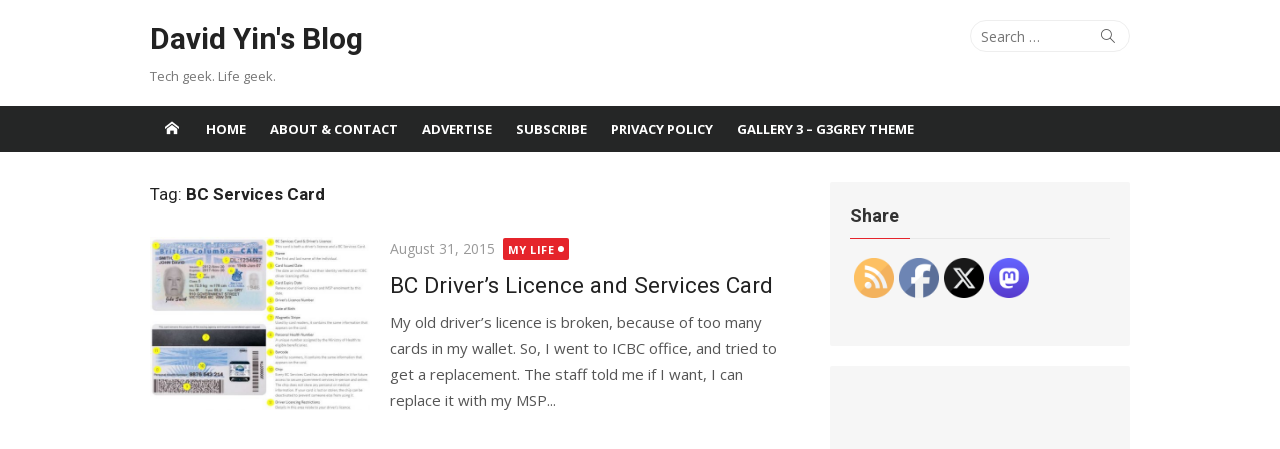

--- FILE ---
content_type: text/html; charset=UTF-8
request_url: https://www.yinfor.com/tag/bc-services-card/
body_size: 22667
content:
<!DOCTYPE html>
<html lang="en-US">
<head><style>img.lazy{min-height:1px}</style><link href="https://www.yinfor.com/wp-content/plugins/w3-total-cache/pub/js/lazyload.min.js" as="script">
	<meta charset="UTF-8">
	<meta name="viewport" content="width=device-width, initial-scale=1">
	<link rel="profile" href="http://gmpg.org/xfn/11">
		<meta name='robots' content='index, follow, max-image-preview:large, max-snippet:-1, max-video-preview:-1' />

	<!-- This site is optimized with the Yoast SEO plugin v26.7 - https://yoast.com/wordpress/plugins/seo/ -->
	<title>BC Services Card Archives - David Yin&#039;s Blog</title>
	<link rel="canonical" href="https://www.yinfor.com/tag/bc-services-card/" />
	<meta property="og:locale" content="en_US" />
	<meta property="og:type" content="article" />
	<meta property="og:title" content="BC Services Card Archives - David Yin&#039;s Blog" />
	<meta property="og:url" content="https://www.yinfor.com/tag/bc-services-card/" />
	<meta property="og:site_name" content="David Yin&#039;s Blog" />
	<meta name="twitter:card" content="summary_large_image" />
	<meta name="twitter:site" content="@binghuiyin" />
	<script type="application/ld+json" class="yoast-schema-graph">{"@context":"https://schema.org","@graph":[{"@type":"CollectionPage","@id":"https://www.yinfor.com/tag/bc-services-card/","url":"https://www.yinfor.com/tag/bc-services-card/","name":"BC Services Card Archives - David Yin&#039;s Blog","isPartOf":{"@id":"https://www.yinfor.com/#website"},"primaryImageOfPage":{"@id":"https://www.yinfor.com/tag/bc-services-card/#primaryimage"},"image":{"@id":"https://www.yinfor.com/tag/bc-services-card/#primaryimage"},"thumbnailUrl":"https://www.yinfor.com/wp-content/uploads/2015/08/drivers-licence-and-services-card.jpg","breadcrumb":{"@id":"https://www.yinfor.com/tag/bc-services-card/#breadcrumb"},"inLanguage":"en-US"},{"@type":"ImageObject","inLanguage":"en-US","@id":"https://www.yinfor.com/tag/bc-services-card/#primaryimage","url":"https://www.yinfor.com/wp-content/uploads/2015/08/drivers-licence-and-services-card.jpg","contentUrl":"https://www.yinfor.com/wp-content/uploads/2015/08/drivers-licence-and-services-card.jpg","width":762,"height":600},{"@type":"BreadcrumbList","@id":"https://www.yinfor.com/tag/bc-services-card/#breadcrumb","itemListElement":[{"@type":"ListItem","position":1,"name":"Home","item":"https://www.yinfor.com/"},{"@type":"ListItem","position":2,"name":"BC Services Card"}]},{"@type":"WebSite","@id":"https://www.yinfor.com/#website","url":"https://www.yinfor.com/","name":"David Yin&#039;s Blog","description":"Tech geek. Life geek.","publisher":{"@id":"https://www.yinfor.com/#/schema/person/7bbf3021044f6a55b1a7821c49ab6c24"},"potentialAction":[{"@type":"SearchAction","target":{"@type":"EntryPoint","urlTemplate":"https://www.yinfor.com/?s={search_term_string}"},"query-input":{"@type":"PropertyValueSpecification","valueRequired":true,"valueName":"search_term_string"}}],"inLanguage":"en-US"},{"@type":["Person","Organization"],"@id":"https://www.yinfor.com/#/schema/person/7bbf3021044f6a55b1a7821c49ab6c24","name":"David Yin","image":{"@type":"ImageObject","inLanguage":"en-US","@id":"https://www.yinfor.com/#/schema/person/image/","url":"https://secure.gravatar.com/avatar/ff3ee2e7d01d955a7e95ebf906ab0b9721a7a3b2a9f7e7a4e8b77984cdbe108d?s=96&d=retro&r=g","contentUrl":"https://secure.gravatar.com/avatar/ff3ee2e7d01d955a7e95ebf906ab0b9721a7a3b2a9f7e7a4e8b77984cdbe108d?s=96&d=retro&r=g","caption":"David Yin"},"logo":{"@id":"https://www.yinfor.com/#/schema/person/image/"},"description":"David is a blogger, geek, and web developer — founder of FreeInOutBoard.com. If you like his post, you can say thank you here","sameAs":["https://www.facebook.com/davidyinsblog","https://x.com/binghuiyin"]}]}</script>
	<!-- / Yoast SEO plugin. -->


<link rel='dns-prefetch' href='//fonts.googleapis.com' />
<link href='https://fonts.gstatic.com' crossorigin rel='preconnect' />
<link rel="alternate" type="application/rss+xml" title="David Yin&#039;s Blog &raquo; Feed" href="https://www.yinfor.com/feed/" />
<link rel="alternate" type="application/rss+xml" title="David Yin&#039;s Blog &raquo; Comments Feed" href="https://www.yinfor.com/comments/feed/" />
<link rel="alternate" type="application/rss+xml" title="David Yin&#039;s Blog &raquo; BC Services Card Tag Feed" href="https://www.yinfor.com/tag/bc-services-card/feed/" />
<style id='wp-img-auto-sizes-contain-inline-css' type='text/css'>
img:is([sizes=auto i],[sizes^="auto," i]){contain-intrinsic-size:3000px 1500px}
/*# sourceURL=wp-img-auto-sizes-contain-inline-css */
</style>
<link rel='stylesheet' id='wp-block-library-css' href='https://www.yinfor.com/wp-includes/css/dist/block-library/style.min.css' type='text/css' media='all' />
<style id='global-styles-inline-css' type='text/css'>
:root{--wp--preset--aspect-ratio--square: 1;--wp--preset--aspect-ratio--4-3: 4/3;--wp--preset--aspect-ratio--3-4: 3/4;--wp--preset--aspect-ratio--3-2: 3/2;--wp--preset--aspect-ratio--2-3: 2/3;--wp--preset--aspect-ratio--16-9: 16/9;--wp--preset--aspect-ratio--9-16: 9/16;--wp--preset--color--black: #000000;--wp--preset--color--cyan-bluish-gray: #abb8c3;--wp--preset--color--white: #ffffff;--wp--preset--color--pale-pink: #f78da7;--wp--preset--color--vivid-red: #cf2e2e;--wp--preset--color--luminous-vivid-orange: #ff6900;--wp--preset--color--luminous-vivid-amber: #fcb900;--wp--preset--color--light-green-cyan: #7bdcb5;--wp--preset--color--vivid-green-cyan: #00d084;--wp--preset--color--pale-cyan-blue: #8ed1fc;--wp--preset--color--vivid-cyan-blue: #0693e3;--wp--preset--color--vivid-purple: #9b51e0;--wp--preset--color--dark-gray: #222222;--wp--preset--color--medium-gray: #333333;--wp--preset--color--gray: #555555;--wp--preset--color--light-gray: #999999;--wp--preset--color--accent: #e5242b;--wp--preset--gradient--vivid-cyan-blue-to-vivid-purple: linear-gradient(135deg,rgb(6,147,227) 0%,rgb(155,81,224) 100%);--wp--preset--gradient--light-green-cyan-to-vivid-green-cyan: linear-gradient(135deg,rgb(122,220,180) 0%,rgb(0,208,130) 100%);--wp--preset--gradient--luminous-vivid-amber-to-luminous-vivid-orange: linear-gradient(135deg,rgb(252,185,0) 0%,rgb(255,105,0) 100%);--wp--preset--gradient--luminous-vivid-orange-to-vivid-red: linear-gradient(135deg,rgb(255,105,0) 0%,rgb(207,46,46) 100%);--wp--preset--gradient--very-light-gray-to-cyan-bluish-gray: linear-gradient(135deg,rgb(238,238,238) 0%,rgb(169,184,195) 100%);--wp--preset--gradient--cool-to-warm-spectrum: linear-gradient(135deg,rgb(74,234,220) 0%,rgb(151,120,209) 20%,rgb(207,42,186) 40%,rgb(238,44,130) 60%,rgb(251,105,98) 80%,rgb(254,248,76) 100%);--wp--preset--gradient--blush-light-purple: linear-gradient(135deg,rgb(255,206,236) 0%,rgb(152,150,240) 100%);--wp--preset--gradient--blush-bordeaux: linear-gradient(135deg,rgb(254,205,165) 0%,rgb(254,45,45) 50%,rgb(107,0,62) 100%);--wp--preset--gradient--luminous-dusk: linear-gradient(135deg,rgb(255,203,112) 0%,rgb(199,81,192) 50%,rgb(65,88,208) 100%);--wp--preset--gradient--pale-ocean: linear-gradient(135deg,rgb(255,245,203) 0%,rgb(182,227,212) 50%,rgb(51,167,181) 100%);--wp--preset--gradient--electric-grass: linear-gradient(135deg,rgb(202,248,128) 0%,rgb(113,206,126) 100%);--wp--preset--gradient--midnight: linear-gradient(135deg,rgb(2,3,129) 0%,rgb(40,116,252) 100%);--wp--preset--font-size--small: 14px;--wp--preset--font-size--medium: 18px;--wp--preset--font-size--large: 20px;--wp--preset--font-size--x-large: 32px;--wp--preset--font-size--normal: 16px;--wp--preset--font-size--larger: 24px;--wp--preset--font-size--huge: 48px;--wp--preset--spacing--20: 0.44rem;--wp--preset--spacing--30: 0.67rem;--wp--preset--spacing--40: 1rem;--wp--preset--spacing--50: 1.5rem;--wp--preset--spacing--60: 2.25rem;--wp--preset--spacing--70: 3.38rem;--wp--preset--spacing--80: 5.06rem;--wp--preset--shadow--natural: 6px 6px 9px rgba(0, 0, 0, 0.2);--wp--preset--shadow--deep: 12px 12px 50px rgba(0, 0, 0, 0.4);--wp--preset--shadow--sharp: 6px 6px 0px rgba(0, 0, 0, 0.2);--wp--preset--shadow--outlined: 6px 6px 0px -3px rgb(255, 255, 255), 6px 6px rgb(0, 0, 0);--wp--preset--shadow--crisp: 6px 6px 0px rgb(0, 0, 0);}:root { --wp--style--global--content-size: 740px;--wp--style--global--wide-size: 1140px; }:where(body) { margin: 0; }.wp-site-blocks > .alignleft { float: left; margin-right: 2em; }.wp-site-blocks > .alignright { float: right; margin-left: 2em; }.wp-site-blocks > .aligncenter { justify-content: center; margin-left: auto; margin-right: auto; }:where(.wp-site-blocks) > * { margin-block-start: 20px; margin-block-end: 0; }:where(.wp-site-blocks) > :first-child { margin-block-start: 0; }:where(.wp-site-blocks) > :last-child { margin-block-end: 0; }:root { --wp--style--block-gap: 20px; }:root :where(.is-layout-flow) > :first-child{margin-block-start: 0;}:root :where(.is-layout-flow) > :last-child{margin-block-end: 0;}:root :where(.is-layout-flow) > *{margin-block-start: 20px;margin-block-end: 0;}:root :where(.is-layout-constrained) > :first-child{margin-block-start: 0;}:root :where(.is-layout-constrained) > :last-child{margin-block-end: 0;}:root :where(.is-layout-constrained) > *{margin-block-start: 20px;margin-block-end: 0;}:root :where(.is-layout-flex){gap: 20px;}:root :where(.is-layout-grid){gap: 20px;}.is-layout-flow > .alignleft{float: left;margin-inline-start: 0;margin-inline-end: 2em;}.is-layout-flow > .alignright{float: right;margin-inline-start: 2em;margin-inline-end: 0;}.is-layout-flow > .aligncenter{margin-left: auto !important;margin-right: auto !important;}.is-layout-constrained > .alignleft{float: left;margin-inline-start: 0;margin-inline-end: 2em;}.is-layout-constrained > .alignright{float: right;margin-inline-start: 2em;margin-inline-end: 0;}.is-layout-constrained > .aligncenter{margin-left: auto !important;margin-right: auto !important;}.is-layout-constrained > :where(:not(.alignleft):not(.alignright):not(.alignfull)){max-width: var(--wp--style--global--content-size);margin-left: auto !important;margin-right: auto !important;}.is-layout-constrained > .alignwide{max-width: var(--wp--style--global--wide-size);}body .is-layout-flex{display: flex;}.is-layout-flex{flex-wrap: wrap;align-items: center;}.is-layout-flex > :is(*, div){margin: 0;}body .is-layout-grid{display: grid;}.is-layout-grid > :is(*, div){margin: 0;}body{color: #333;font-family: Open Sans, -apple-system, BlinkMacSystemFont, Segoe UI, Roboto, Oxygen-Sans, Ubuntu, Cantarell, Helvetica Neue, sans-serif;font-size: 15px;line-height: 1.65;padding-top: 0px;padding-right: 0px;padding-bottom: 0px;padding-left: 0px;}a:where(:not(.wp-element-button)){text-decoration: underline;}h1, h2, h3, h4, h5, h6{color: #222;font-family: Roboto, -apple-system, BlinkMacSystemFont, Segoe UI, Oxygen-Sans, Ubuntu, Cantarell, Helvetica Neue, sans-serif;}:root :where(.wp-element-button, .wp-block-button__link){background-color: #333;border-radius: 4px;border-width: 0;color: #fff;font-family: inherit;font-size: inherit;font-style: inherit;font-weight: inherit;letter-spacing: inherit;line-height: inherit;padding-top: 6px;padding-right: 20px;padding-bottom: 6px;padding-left: 20px;text-decoration: none;text-transform: inherit;}.has-black-color{color: var(--wp--preset--color--black) !important;}.has-cyan-bluish-gray-color{color: var(--wp--preset--color--cyan-bluish-gray) !important;}.has-white-color{color: var(--wp--preset--color--white) !important;}.has-pale-pink-color{color: var(--wp--preset--color--pale-pink) !important;}.has-vivid-red-color{color: var(--wp--preset--color--vivid-red) !important;}.has-luminous-vivid-orange-color{color: var(--wp--preset--color--luminous-vivid-orange) !important;}.has-luminous-vivid-amber-color{color: var(--wp--preset--color--luminous-vivid-amber) !important;}.has-light-green-cyan-color{color: var(--wp--preset--color--light-green-cyan) !important;}.has-vivid-green-cyan-color{color: var(--wp--preset--color--vivid-green-cyan) !important;}.has-pale-cyan-blue-color{color: var(--wp--preset--color--pale-cyan-blue) !important;}.has-vivid-cyan-blue-color{color: var(--wp--preset--color--vivid-cyan-blue) !important;}.has-vivid-purple-color{color: var(--wp--preset--color--vivid-purple) !important;}.has-dark-gray-color{color: var(--wp--preset--color--dark-gray) !important;}.has-medium-gray-color{color: var(--wp--preset--color--medium-gray) !important;}.has-gray-color{color: var(--wp--preset--color--gray) !important;}.has-light-gray-color{color: var(--wp--preset--color--light-gray) !important;}.has-accent-color{color: var(--wp--preset--color--accent) !important;}.has-black-background-color{background-color: var(--wp--preset--color--black) !important;}.has-cyan-bluish-gray-background-color{background-color: var(--wp--preset--color--cyan-bluish-gray) !important;}.has-white-background-color{background-color: var(--wp--preset--color--white) !important;}.has-pale-pink-background-color{background-color: var(--wp--preset--color--pale-pink) !important;}.has-vivid-red-background-color{background-color: var(--wp--preset--color--vivid-red) !important;}.has-luminous-vivid-orange-background-color{background-color: var(--wp--preset--color--luminous-vivid-orange) !important;}.has-luminous-vivid-amber-background-color{background-color: var(--wp--preset--color--luminous-vivid-amber) !important;}.has-light-green-cyan-background-color{background-color: var(--wp--preset--color--light-green-cyan) !important;}.has-vivid-green-cyan-background-color{background-color: var(--wp--preset--color--vivid-green-cyan) !important;}.has-pale-cyan-blue-background-color{background-color: var(--wp--preset--color--pale-cyan-blue) !important;}.has-vivid-cyan-blue-background-color{background-color: var(--wp--preset--color--vivid-cyan-blue) !important;}.has-vivid-purple-background-color{background-color: var(--wp--preset--color--vivid-purple) !important;}.has-dark-gray-background-color{background-color: var(--wp--preset--color--dark-gray) !important;}.has-medium-gray-background-color{background-color: var(--wp--preset--color--medium-gray) !important;}.has-gray-background-color{background-color: var(--wp--preset--color--gray) !important;}.has-light-gray-background-color{background-color: var(--wp--preset--color--light-gray) !important;}.has-accent-background-color{background-color: var(--wp--preset--color--accent) !important;}.has-black-border-color{border-color: var(--wp--preset--color--black) !important;}.has-cyan-bluish-gray-border-color{border-color: var(--wp--preset--color--cyan-bluish-gray) !important;}.has-white-border-color{border-color: var(--wp--preset--color--white) !important;}.has-pale-pink-border-color{border-color: var(--wp--preset--color--pale-pink) !important;}.has-vivid-red-border-color{border-color: var(--wp--preset--color--vivid-red) !important;}.has-luminous-vivid-orange-border-color{border-color: var(--wp--preset--color--luminous-vivid-orange) !important;}.has-luminous-vivid-amber-border-color{border-color: var(--wp--preset--color--luminous-vivid-amber) !important;}.has-light-green-cyan-border-color{border-color: var(--wp--preset--color--light-green-cyan) !important;}.has-vivid-green-cyan-border-color{border-color: var(--wp--preset--color--vivid-green-cyan) !important;}.has-pale-cyan-blue-border-color{border-color: var(--wp--preset--color--pale-cyan-blue) !important;}.has-vivid-cyan-blue-border-color{border-color: var(--wp--preset--color--vivid-cyan-blue) !important;}.has-vivid-purple-border-color{border-color: var(--wp--preset--color--vivid-purple) !important;}.has-dark-gray-border-color{border-color: var(--wp--preset--color--dark-gray) !important;}.has-medium-gray-border-color{border-color: var(--wp--preset--color--medium-gray) !important;}.has-gray-border-color{border-color: var(--wp--preset--color--gray) !important;}.has-light-gray-border-color{border-color: var(--wp--preset--color--light-gray) !important;}.has-accent-border-color{border-color: var(--wp--preset--color--accent) !important;}.has-vivid-cyan-blue-to-vivid-purple-gradient-background{background: var(--wp--preset--gradient--vivid-cyan-blue-to-vivid-purple) !important;}.has-light-green-cyan-to-vivid-green-cyan-gradient-background{background: var(--wp--preset--gradient--light-green-cyan-to-vivid-green-cyan) !important;}.has-luminous-vivid-amber-to-luminous-vivid-orange-gradient-background{background: var(--wp--preset--gradient--luminous-vivid-amber-to-luminous-vivid-orange) !important;}.has-luminous-vivid-orange-to-vivid-red-gradient-background{background: var(--wp--preset--gradient--luminous-vivid-orange-to-vivid-red) !important;}.has-very-light-gray-to-cyan-bluish-gray-gradient-background{background: var(--wp--preset--gradient--very-light-gray-to-cyan-bluish-gray) !important;}.has-cool-to-warm-spectrum-gradient-background{background: var(--wp--preset--gradient--cool-to-warm-spectrum) !important;}.has-blush-light-purple-gradient-background{background: var(--wp--preset--gradient--blush-light-purple) !important;}.has-blush-bordeaux-gradient-background{background: var(--wp--preset--gradient--blush-bordeaux) !important;}.has-luminous-dusk-gradient-background{background: var(--wp--preset--gradient--luminous-dusk) !important;}.has-pale-ocean-gradient-background{background: var(--wp--preset--gradient--pale-ocean) !important;}.has-electric-grass-gradient-background{background: var(--wp--preset--gradient--electric-grass) !important;}.has-midnight-gradient-background{background: var(--wp--preset--gradient--midnight) !important;}.has-small-font-size{font-size: var(--wp--preset--font-size--small) !important;}.has-medium-font-size{font-size: var(--wp--preset--font-size--medium) !important;}.has-large-font-size{font-size: var(--wp--preset--font-size--large) !important;}.has-x-large-font-size{font-size: var(--wp--preset--font-size--x-large) !important;}.has-normal-font-size{font-size: var(--wp--preset--font-size--normal) !important;}.has-larger-font-size{font-size: var(--wp--preset--font-size--larger) !important;}.has-huge-font-size{font-size: var(--wp--preset--font-size--huge) !important;}
/*# sourceURL=global-styles-inline-css */
</style>

<link rel='stylesheet' id='SFSImainCss-css' href='https://www.yinfor.com/wp-content/plugins/ultimate-social-media-icons/css/sfsi-style.css' type='text/css' media='all' />
<link crossorigin="anonymous" rel='stylesheet' id='xmag-fonts-css' href='https://fonts.googleapis.com/css?family=Open+Sans%3A400%2C700%2C300%2C400italic%2C700italic%7CRoboto%3A400%2C700%2C300&#038;subset=latin%2Clatin-ext&#038;display=swap' type='text/css' media='all' />
<link rel='stylesheet' id='xmag-icons-css' href='https://www.yinfor.com/wp-content/themes/xmag/assets/css/simple-line-icons.min.css' type='text/css' media='all' />
<link rel='stylesheet' id='xmag-style-css' href='https://www.yinfor.com/wp-content/themes/xmag/style.css' type='text/css' media='all' />
<style id='xmag-style-inline-css' type='text/css'>

	html {
		--dl-icon-apple: url('data:image/svg+xml,<svg viewBox="0 0 24 24" version="1.1" xmlns="http://www.w3.org/2000/svg" aria-hidden="true" focusable="false"><path d="M15.8,2c0,0,0.1,0,0.1,0c0.1,1.4-0.4,2.5-1.1,3.2C14.3,6,13.4,6.7,12,6.6c-0.1-1.4,0.4-2.4,1.1-3.1 C13.7,2.8,14.8,2.1,15.8,2z"/><path d="M20.2,16.7C20.2,16.7,20.2,16.7,20.2,16.7c-0.4,1.2-1,2.3-1.7,3.2c-0.6,0.9-1.4,2-2.8,2c-1.2,0-2-0.8-3.2-0.8 c-1.3,0-2,0.6-3.2,0.8c-0.1,0-0.3,0-0.4,0c-0.9-0.1-1.6-0.8-2.1-1.4c-1.5-1.8-2.7-4.2-2.9-7.3c0-0.3,0-0.6,0-0.9 c0.1-2.2,1.2-4,2.6-4.8c0.7-0.5,1.8-0.8,2.9-0.7c0.5,0.1,1,0.2,1.4,0.4c0.4,0.2,0.9,0.4,1.4,0.4c0.3,0,0.7-0.2,1-0.3 c1-0.4,1.9-0.8,3.2-0.6c1.5,0.2,2.6,0.9,3.3,1.9c-1.3,0.8-2.3,2.1-2.1,4.2C17.6,14.9,18.8,16,20.2,16.7z"/></svg>');
		--dl-icon-discord: url('data:image/svg+xml,<svg viewBox="0 0 24 24" version="1.1" xmlns="http://www.w3.org/2000/svg" aria-hidden="true" focusable="false"><path d="M18.9,5.7c-1.3-0.6-2.7-1-4.1-1.3c-0.2,0.3-0.4,0.7-0.5,1.1c-1.5-0.2-3.1-0.2-4.6,0C9.6,5.1,9.4,4.8,9.2,4.4 C7.8,4.7,6.4,5.1,5.1,5.7c-2.6,3.9-3.3,7.6-3,11.3l0,0c1.5,1.1,3.2,2,5.1,2.5c0.4-0.6,0.8-1.1,1.1-1.7c-0.6-0.2-1.2-0.5-1.7-0.8 c0.1-0.1,0.3-0.2,0.4-0.3c3.2,1.5,6.9,1.5,10.1,0c0.1,0.1,0.3,0.2,0.4,0.3c-0.5,0.3-1.1,0.6-1.7,0.8c0.3,0.6,0.7,1.2,1.1,1.7 c1.8-0.5,3.5-1.4,5.1-2.5l0,0C22.3,12.7,21.2,9,18.9,5.7z M8.7,14.8c-1,0-1.8-0.9-1.8-2s0.8-2,1.8-2s1.8,0.9,1.8,2 S9.7,14.8,8.7,14.8z M15.3,14.8c-1,0-1.8-0.9-1.8-2s0.8-2,1.8-2s1.8,0.9,1.8,2S16.3,14.8,15.3,14.8z"/></svg>');
		--dl-icon-dribble: url('data:image/svg+xml,<svg viewBox="0 0 24 24" version="1.1" xmlns="http://www.w3.org/2000/svg" aria-hidden="true" focusable="false"><path d="M12,22C6.486,22,2,17.514,2,12S6.486,2,12,2c5.514,0,10,4.486,10,10S17.514,22,12,22z M20.434,13.369 c-0.292-0.092-2.644-0.794-5.32-0.365c1.117,3.07,1.572,5.57,1.659,6.09C18.689,17.798,20.053,15.745,20.434,13.369z M15.336,19.876c-0.127-0.749-0.623-3.361-1.822-6.477c-0.019,0.006-0.038,0.013-0.056,0.019c-4.818,1.679-6.547,5.02-6.701,5.334 c1.448,1.129,3.268,1.803,5.243,1.803C13.183,20.555,14.311,20.313,15.336,19.876z M5.654,17.724 c0.193-0.331,2.538-4.213,6.943-5.637c0.111-0.036,0.224-0.07,0.337-0.102c-0.214-0.485-0.448-0.971-0.692-1.45 c-4.266,1.277-8.405,1.223-8.778,1.216c-0.003,0.087-0.004,0.174-0.004,0.261C3.458,14.207,4.29,16.21,5.654,17.724z M3.639,10.264 c0.382,0.005,3.901,0.02,7.897-1.041c-1.415-2.516-2.942-4.631-3.167-4.94C5.979,5.41,4.193,7.613,3.639,10.264z M9.998,3.709 c0.236,0.316,1.787,2.429,3.187,5c3.037-1.138,4.323-2.867,4.477-3.085C16.154,4.286,14.17,3.471,12,3.471 C11.311,3.471,10.641,3.554,9.998,3.709z M18.612,6.612C18.432,6.855,17,8.69,13.842,9.979c0.199,0.407,0.389,0.821,0.567,1.237 c0.063,0.148,0.124,0.295,0.184,0.441c2.842-0.357,5.666,0.215,5.948,0.275C20.522,9.916,19.801,8.065,18.612,6.612z"></path></svg>');
		--dl-icon-facebook: url('data:image/svg+xml,<svg viewBox="0 0 24 24" version="1.1" xmlns="http://www.w3.org/2000/svg" aria-hidden="true" focusable="false"><path d="M12 2C6.5 2 2 6.5 2 12c0 5 3.7 9.1 8.4 9.9v-7H7.9V12h2.5V9.8c0-2.5 1.5-3.9 3.8-3.9 1.1 0 2.2.2 2.2.2v2.5h-1.3c-1.2 0-1.6.8-1.6 1.6V12h2.8l-.4 2.9h-2.3v7C18.3 21.1 22 17 22 12c0-5.5-4.5-10-10-10z"></path></svg>');
		--dl-icon-flickr: url('data:image/svg+xml,<svg viewBox="0 0 24 24" version="1.1" xmlns="http://www.w3.org/2000/svg" aria-hidden="true" focusable="false"><path d="M6.5,7c-2.75,0-5,2.25-5,5s2.25,5,5,5s5-2.25,5-5S9.25,7,6.5,7z M17.5,7c-2.75,0-5,2.25-5,5s2.25,5,5,5s5-2.25,5-5 S20.25,7,17.5,7z"></path></svg>');
		--dl-icon-github: url('data:image/svg+xml,<svg viewBox="0 0 24 24" version="1.1" xmlns="http://www.w3.org/2000/svg" aria-hidden="true" focusable="false"><path d="M12,2C6.477,2,2,6.477,2,12c0,4.419,2.865,8.166,6.839,9.489c0.5,0.09,0.682-0.218,0.682-0.484 c0-0.236-0.009-0.866-0.014-1.699c-2.782,0.602-3.369-1.34-3.369-1.34c-0.455-1.157-1.11-1.465-1.11-1.465 c-0.909-0.62,0.069-0.608,0.069-0.608c1.004,0.071,1.532,1.03,1.532,1.03c0.891,1.529,2.341,1.089,2.91,0.833 c0.091-0.647,0.349-1.086,0.635-1.337c-2.22-0.251-4.555-1.111-4.555-4.943c0-1.091,0.39-1.984,1.03-2.682 C6.546,8.54,6.202,7.524,6.746,6.148c0,0,0.84-0.269,2.75,1.025C10.295,6.95,11.15,6.84,12,6.836 c0.85,0.004,1.705,0.114,2.504,0.336c1.909-1.294,2.748-1.025,2.748-1.025c0.546,1.376,0.202,2.394,0.1,2.646 c0.64,0.699,1.026,1.591,1.026,2.682c0,3.841-2.337,4.687-4.565,4.935c0.359,0.307,0.679,0.917,0.679,1.852 c0,1.335-0.012,2.415-0.012,2.741c0,0.269,0.18,0.579,0.688,0.481C19.138,20.161,22,16.416,22,12C22,6.477,17.523,2,12,2z"></path></svg>');
		--dl-icon-instagram: url('data:image/svg+xml,<svg viewBox="0 0 24 24" version="1.1" xmlns="http://www.w3.org/2000/svg" aria-hidden="true" focusable="false"><path d="M12,4.622c2.403,0,2.688,0.009,3.637,0.052c0.877,0.04,1.354,0.187,1.671,0.31c0.42,0.163,0.72,0.358,1.035,0.673 c0.315,0.315,0.51,0.615,0.673,1.035c0.123,0.317,0.27,0.794,0.31,1.671c0.043,0.949,0.052,1.234,0.052,3.637 s-0.009,2.688-0.052,3.637c-0.04,0.877-0.187,1.354-0.31,1.671c-0.163,0.42-0.358,0.72-0.673,1.035 c-0.315,0.315-0.615,0.51-1.035,0.673c-0.317,0.123-0.794,0.27-1.671,0.31c-0.949,0.043-1.233,0.052-3.637,0.052 s-2.688-0.009-3.637-0.052c-0.877-0.04-1.354-0.187-1.671-0.31c-0.42-0.163-0.72-0.358-1.035-0.673 c-0.315-0.315-0.51-0.615-0.673-1.035c-0.123-0.317-0.27-0.794-0.31-1.671C4.631,14.688,4.622,14.403,4.622,12 s0.009-2.688,0.052-3.637c0.04-0.877,0.187-1.354,0.31-1.671c0.163-0.42,0.358-0.72,0.673-1.035 c0.315-0.315,0.615-0.51,1.035-0.673c0.317-0.123,0.794-0.27,1.671-0.31C9.312,4.631,9.597,4.622,12,4.622 M12,3 C9.556,3,9.249,3.01,8.289,3.054C7.331,3.098,6.677,3.25,6.105,3.472C5.513,3.702,5.011,4.01,4.511,4.511 c-0.5,0.5-0.808,1.002-1.038,1.594C3.25,6.677,3.098,7.331,3.054,8.289C3.01,9.249,3,9.556,3,12c0,2.444,0.01,2.751,0.054,3.711 c0.044,0.958,0.196,1.612,0.418,2.185c0.23,0.592,0.538,1.094,1.038,1.594c0.5,0.5,1.002,0.808,1.594,1.038 c0.572,0.222,1.227,0.375,2.185,0.418C9.249,20.99,9.556,21,12,21s2.751-0.01,3.711-0.054c0.958-0.044,1.612-0.196,2.185-0.418 c0.592-0.23,1.094-0.538,1.594-1.038c0.5-0.5,0.808-1.002,1.038-1.594c0.222-0.572,0.375-1.227,0.418-2.185 C20.99,14.751,21,14.444,21,12s-0.01-2.751-0.054-3.711c-0.044-0.958-0.196-1.612-0.418-2.185c-0.23-0.592-0.538-1.094-1.038-1.594 c-0.5-0.5-1.002-0.808-1.594-1.038c-0.572-0.222-1.227-0.375-2.185-0.418C14.751,3.01,14.444,3,12,3L12,3z M12,7.378 c-2.552,0-4.622,2.069-4.622,4.622S9.448,16.622,12,16.622s4.622-2.069,4.622-4.622S14.552,7.378,12,7.378z M12,15 c-1.657,0-3-1.343-3-3s1.343-3,3-3s3,1.343,3,3S13.657,15,12,15z M16.804,6.116c-0.596,0-1.08,0.484-1.08,1.08 s0.484,1.08,1.08,1.08c0.596,0,1.08-0.484,1.08-1.08S17.401,6.116,16.804,6.116z"></path></svg>');
		--dl-icon-linkedin: url('data:image/svg+xml,<svg viewBox="0 0 24 24" version="1.1" xmlns="http://www.w3.org/2000/svg" aria-hidden="true" focusable="false"><path d="M19.7,3H4.3C3.582,3,3,3.582,3,4.3v15.4C3,20.418,3.582,21,4.3,21h15.4c0.718,0,1.3-0.582,1.3-1.3V4.3 C21,3.582,20.418,3,19.7,3z M8.339,18.338H5.667v-8.59h2.672V18.338z M7.004,8.574c-0.857,0-1.549-0.694-1.549-1.548 c0-0.855,0.691-1.548,1.549-1.548c0.854,0,1.547,0.694,1.547,1.548C8.551,7.881,7.858,8.574,7.004,8.574z M18.339,18.338h-2.669 v-4.177c0-0.996-0.017-2.278-1.387-2.278c-1.389,0-1.601,1.086-1.601,2.206v4.249h-2.667v-8.59h2.559v1.174h0.037 c0.356-0.675,1.227-1.387,2.526-1.387c2.703,0,3.203,1.779,3.203,4.092V18.338z"></path></svg>');
		--dl-icon-medium: url('data:image/svg+xml,<svg viewBox="0 0 24 24" version="1.1" xmlns="http://www.w3.org/2000/svg" aria-hidden="true" focusable="false"><path d="M20.962,7.257l-5.457,8.867l-3.923-6.375l3.126-5.08c0.112-0.182,0.319-0.286,0.527-0.286c0.05,0,0.1,0.008,0.149,0.02 c0.039,0.01,0.078,0.023,0.114,0.041l5.43,2.715l0.006,0.003c0.004,0.002,0.007,0.006,0.011,0.008 C20.971,7.191,20.98,7.227,20.962,7.257z M9.86,8.592v5.783l5.14,2.57L9.86,8.592z M15.772,17.331l4.231,2.115 C20.554,19.721,21,19.529,21,19.016V8.835L15.772,17.331z M8.968,7.178L3.665,4.527C3.569,4.479,3.478,4.456,3.395,4.456 C3.163,4.456,3,4.636,3,4.938v11.45c0,0.306,0.224,0.669,0.498,0.806l4.671,2.335c0.12,0.06,0.234,0.088,0.337,0.088 c0.29,0,0.494-0.225,0.494-0.602V7.231C9,7.208,8.988,7.188,8.968,7.178z"></path></svg>');
		--dl-icon-pinterest: url('data:image/svg+xml,<svg viewBox="0 0 24 24" version="1.1" xmlns="http://www.w3.org/2000/svg" aria-hidden="true" focusable="false"><path d="M12.289,2C6.617,2,3.606,5.648,3.606,9.622c0,1.846,1.025,4.146,2.666,4.878c0.25,0.111,0.381,0.063,0.439-0.169 c0.044-0.175,0.267-1.029,0.365-1.428c0.032-0.128,0.017-0.237-0.091-0.362C6.445,11.911,6.01,10.75,6.01,9.668 c0-2.777,2.194-5.464,5.933-5.464c3.23,0,5.49,2.108,5.49,5.122c0,3.407-1.794,5.768-4.13,5.768c-1.291,0-2.257-1.021-1.948-2.277 c0.372-1.495,1.089-3.112,1.089-4.191c0-0.967-0.542-1.775-1.663-1.775c-1.319,0-2.379,1.309-2.379,3.059 c0,1.115,0.394,1.869,0.394,1.869s-1.302,5.279-1.54,6.261c-0.405,1.666,0.053,4.368,0.094,4.604 c0.021,0.126,0.167,0.169,0.25,0.063c0.129-0.165,1.699-2.419,2.142-4.051c0.158-0.59,0.817-2.995,0.817-2.995 c0.43,0.784,1.681,1.446,3.013,1.446c3.963,0,6.822-3.494,6.822-7.833C20.394,5.112,16.849,2,12.289,2"></path></svg>');
		--dl-icon-rss: url('data:image/svg+xml,<svg version="1.0" xmlns="http://www.w3.org/2000/svg" viewBox="0 0 24 24" aria-hidden="true" focusable="false"><path d="M2,8.7V12c5.5,0,10,4.5,10,10h3.3C15.3,14.6,9.4,8.7,2,8.7z M2,2v3.3c9.2,0,16.7,7.5,16.7,16.7H22C22,11,13,2,2,2z M4.5,17 C3.1,17,2,18.1,2,19.5S3.1,22,4.5,22S7,20.9,7,19.5S5.9,17,4.5,17z"/></svg>');
		--dl-icon-share: url('data:image/svg+xml,<svg version="1.0" xmlns="http://www.w3.org/2000/svg" xmlns:xlink="http://www.w3.org/1999/xlink" viewBox="0 0 24 24" aria-hidden="true" focusable="false"><path d="M18,15c-1.1,0-2.1,0.5-2.8,1.2l-5.3-3.1C9.9,12.7,10,12.4,10,12c0-0.4-0.1-0.7-0.2-1.1l5.3-3.1C15.9,8.5,16.9,9,18,9 c2.2,0,4-1.8,4-4s-1.8-4-4-4s-4,1.8-4,4c0,0.4,0.1,0.7,0.2,1.1L8.8,9.2C8.1,8.5,7.1,8,6,8c-2.2,0-4,1.8-4,4c0,2.2,1.8,4,4,4 c1.1,0,2.1-0.5,2.8-1.2l5.3,3.1C14.1,18.3,14,18.6,14,19c0,2.2,1.8,4,4,4s4-1.8,4-4S20.2,15,18,15z M18,3c1.1,0,2,0.9,2,2 s-0.9,2-2,2s-2-0.9-2-2S16.9,3,18,3z M6,14c-1.1,0-2-0.9-2-2c0-1.1,0.9-2,2-2s2,0.9,2,2C8,13.1,7.1,14,6,14z M18,21 c-1.1,0-2-0.9-2-2c0-0.4,0.1-0.7,0.3-1c0,0,0,0,0,0c0,0,0,0,0,0c0.3-0.6,1-1,1.7-1c1.1,0,2,0.9,2,2S19.1,21,18,21z"/></svg>');
		--dl-icon-spotify: url('data:image/svg+xml,<svg viewBox="0 0 24 24" version="1.1" xmlns="http://www.w3.org/2000/svg" aria-hidden="true" focusable="false"><path d="M12,2C6.477,2,2,6.477,2,12c0,5.523,4.477,10,10,10c5.523,0,10-4.477,10-10C22,6.477,17.523,2,12,2 M16.586,16.424 c-0.18,0.295-0.563,0.387-0.857,0.207c-2.348-1.435-5.304-1.76-8.785-0.964c-0.335,0.077-0.67-0.133-0.746-0.469 c-0.077-0.335,0.132-0.67,0.469-0.746c3.809-0.871,7.077-0.496,9.713,1.115C16.673,15.746,16.766,16.13,16.586,16.424 M17.81,13.7 c-0.226,0.367-0.706,0.482-1.072,0.257c-2.687-1.652-6.785-2.131-9.965-1.166C6.36,12.917,5.925,12.684,5.8,12.273 C5.675,11.86,5.908,11.425,6.32,11.3c3.632-1.102,8.147-0.568,11.234,1.328C17.92,12.854,18.035,13.335,17.81,13.7 M17.915,10.865 c-3.223-1.914-8.54-2.09-11.618-1.156C5.804,9.859,5.281,9.58,5.131,9.086C4.982,8.591,5.26,8.069,5.755,7.919 c3.532-1.072,9.404-0.865,13.115,1.338c0.445,0.264,0.59,0.838,0.327,1.282C18.933,10.983,18.359,11.129,17.915,10.865"></path></svg>');
		--dl-icon-telegram: url('data:image/svg+xml,<svg viewBox="0 0 24 24" version="1.1" xmlns="http://www.w3.org/2000/svg" aria-hidden="true" focusable="false"><path d="M4.2,11c4.8-2.1,8.1-3.5,9.7-4.2c4.6-1.9,5.6-2.2,6.2-2.3c0.1,0,0.4,0,0.6,0.2c0.2,0.1,0.2,0.3,0.2,0.4c0,0.1,0,0.4,0,0.7 c-0.2,2.6-1.3,9-1.9,11.9c-0.2,1.2-0.7,1.7-1.1,1.7c-1,0.1-1.7-0.6-2.6-1.2c-1.5-1-2.3-1.6-3.7-2.5C10,14.6,11.1,14,12,13.1 c0.2-0.3,4.5-4.1,4.6-4.5c0,0,0-0.2-0.1-0.3s-0.2-0.1-0.3,0c-0.1,0-2.5,1.6-7,4.6c-0.7,0.5-1.3,0.7-1.8,0.7c-0.6,0-1.7-0.3-2.6-0.6 c-1-0.3-1.9-0.5-1.8-1.1C3,11.6,3.5,11.3,4.2,11z"/></svg>');
		--dl-icon-tiktok: url('data:image/svg+xml,<svg viewBox="0 0 32 32" version="1.1" xmlns="http://www.w3.org/2000/svg" aria-hidden="true" focusable="false"><path d="M16.708 0.027c1.745-0.027 3.48-0.011 5.213-0.027 0.105 2.041 0.839 4.12 2.333 5.563 1.491 1.479 3.6 2.156 5.652 2.385v5.369c-1.923-0.063-3.855-0.463-5.6-1.291-0.76-0.344-1.468-0.787-2.161-1.24-0.009 3.896 0.016 7.787-0.025 11.667-0.104 1.864-0.719 3.719-1.803 5.255-1.744 2.557-4.771 4.224-7.88 4.276-1.907 0.109-3.812-0.411-5.437-1.369-2.693-1.588-4.588-4.495-4.864-7.615-0.032-0.667-0.043-1.333-0.016-1.984 0.24-2.537 1.495-4.964 3.443-6.615 2.208-1.923 5.301-2.839 8.197-2.297 0.027 1.975-0.052 3.948-0.052 5.923-1.323-0.428-2.869-0.308-4.025 0.495-0.844 0.547-1.485 1.385-1.819 2.333-0.276 0.676-0.197 1.427-0.181 2.145 0.317 2.188 2.421 4.027 4.667 3.828 1.489-0.016 2.916-0.88 3.692-2.145 0.251-0.443 0.532-0.896 0.547-1.417 0.131-2.385 0.079-4.76 0.095-7.145 0.011-5.375-0.016-10.735 0.025-16.093z"></path></svg>');
		--dl-icon-twitch: url('data:image/svg+xml,<svg viewBox="0 0 24 24" version="1.1" xmlns="http://www.w3.org/2000/svg" aria-hidden="true" focusable="false"><path d="M16.499,8.089h-1.636v4.91h1.636V8.089z M12,8.089h-1.637v4.91H12V8.089z M4.228,3.178L3,6.451v13.092h4.499V22h2.456 l2.454-2.456h3.681L21,14.636V3.178H4.228z M19.364,13.816l-2.864,2.865H12l-2.453,2.453V16.68H5.863V4.814h13.501V13.816z"></path></svg>');
		--dl-icon-twitter: url('data:image/svg+xml,<svg viewBox="0 0 24 24" version="1.1" xmlns="http://www.w3.org/2000/svg" aria-hidden="true" focusable="false"><path d="M14,10.4l7.6-8.9h-1.8L13,9.1L7.9,1.6H1.7l8,11.7l-8,9.3h1.8l7-8.1l5.6,8.1h6.2L14,10.4L14,10.4z M11.4,13.3l-0.8-1.1 L4.1,2.9h2.8l5.3,7.5l0.8,1.1l6.8,9.6h-2.8L11.4,13.3L11.4,13.3z"/></svg>');
		--dl-icon-whatsapp: url('data:image/svg+xml,<svg viewBox="0 0 24 24" version="1.1" xmlns="http://www.w3.org/2000/svg" aria-hidden="true" focusable="false"><path d="M 12.011719 2 C 6.5057187 2 2.0234844 6.478375 2.0214844 11.984375 C 2.0204844 13.744375 2.4814687 15.462563 3.3554688 16.976562 L 2 22 L 7.2324219 20.763672 C 8.6914219 21.559672 10.333859 21.977516 12.005859 21.978516 L 12.009766 21.978516 C 17.514766 21.978516 21.995047 17.499141 21.998047 11.994141 C 22.000047 9.3251406 20.962172 6.8157344 19.076172 4.9277344 C 17.190172 3.0407344 14.683719 2.001 12.011719 2 z M 12.009766 4 C 14.145766 4.001 16.153109 4.8337969 17.662109 6.3417969 C 19.171109 7.8517969 20.000047 9.8581875 19.998047 11.992188 C 19.996047 16.396187 16.413812 19.978516 12.007812 19.978516 C 10.674812 19.977516 9.3544062 19.642812 8.1914062 19.007812 L 7.5175781 18.640625 L 6.7734375 18.816406 L 4.8046875 19.28125 L 5.2851562 17.496094 L 5.5019531 16.695312 L 5.0878906 15.976562 C 4.3898906 14.768562 4.0204844 13.387375 4.0214844 11.984375 C 4.0234844 7.582375 7.6067656 4 12.009766 4 z M 8.4765625 7.375 C 8.3095625 7.375 8.0395469 7.4375 7.8105469 7.6875 C 7.5815469 7.9365 6.9355469 8.5395781 6.9355469 9.7675781 C 6.9355469 10.995578 7.8300781 12.182609 7.9550781 12.349609 C 8.0790781 12.515609 9.68175 15.115234 12.21875 16.115234 C 14.32675 16.946234 14.754891 16.782234 15.212891 16.740234 C 15.670891 16.699234 16.690438 16.137687 16.898438 15.554688 C 17.106437 14.971687 17.106922 14.470187 17.044922 14.367188 C 16.982922 14.263188 16.816406 14.201172 16.566406 14.076172 C 16.317406 13.951172 15.090328 13.348625 14.861328 13.265625 C 14.632328 13.182625 14.464828 13.140625 14.298828 13.390625 C 14.132828 13.640625 13.655766 14.201187 13.509766 14.367188 C 13.363766 14.534188 13.21875 14.556641 12.96875 14.431641 C 12.71875 14.305641 11.914938 14.041406 10.960938 13.191406 C 10.218937 12.530406 9.7182656 11.714844 9.5722656 11.464844 C 9.4272656 11.215844 9.5585938 11.079078 9.6835938 10.955078 C 9.7955938 10.843078 9.9316406 10.663578 10.056641 10.517578 C 10.180641 10.371578 10.223641 10.267562 10.306641 10.101562 C 10.389641 9.9355625 10.347156 9.7890625 10.285156 9.6640625 C 10.223156 9.5390625 9.737625 8.3065 9.515625 7.8125 C 9.328625 7.3975 9.131125 7.3878594 8.953125 7.3808594 C 8.808125 7.3748594 8.6425625 7.375 8.4765625 7.375 z"></path></svg>');
		--dl-icon-vimeo: url('data:image/svg+xml,<svg viewBox="0 0 24 24" version="1.1" xmlns="http://www.w3.org/2000/svg" aria-hidden="true" focusable="false"><path d="M22.396,7.164c-0.093,2.026-1.507,4.799-4.245,8.32C15.322,19.161,12.928,21,10.97,21c-1.214,0-2.24-1.119-3.079-3.359 c-0.56-2.053-1.119-4.106-1.68-6.159C5.588,9.243,4.921,8.122,4.206,8.122c-0.156,0-0.701,0.328-1.634,0.98L1.594,7.841 c1.027-0.902,2.04-1.805,3.037-2.708C6.001,3.95,7.03,3.327,7.715,3.264c1.619-0.156,2.616,0.951,2.99,3.321 c0.404,2.557,0.685,4.147,0.841,4.769c0.467,2.121,0.981,3.181,1.542,3.181c0.435,0,1.09-0.688,1.963-2.065 c0.871-1.376,1.338-2.422,1.401-3.142c0.125-1.187-0.343-1.782-1.401-1.782c-0.498,0-1.012,0.115-1.541,0.341 c1.023-3.35,2.977-4.977,5.862-4.884C21.511,3.066,22.52,4.453,22.396,7.164z"></path></svg>');
		--dl-icon-youtube: url('data:image/svg+xml,<svg viewBox="0 0 24 24" version="1.1" xmlns="http://www.w3.org/2000/svg" aria-hidden="true" focusable="false"><path d="M21.8,8.001c0,0-0.195-1.378-0.795-1.985c-0.76-0.797-1.613-0.801-2.004-0.847c-2.799-0.202-6.997-0.202-6.997-0.202 h-0.009c0,0-4.198,0-6.997,0.202C4.608,5.216,3.756,5.22,2.995,6.016C2.395,6.623,2.2,8.001,2.2,8.001S2,9.62,2,11.238v1.517 c0,1.618,0.2,3.237,0.2,3.237s0.195,1.378,0.795,1.985c0.761,0.797,1.76,0.771,2.205,0.855c1.6,0.153,6.8,0.201,6.8,0.201 s4.203-0.006,7.001-0.209c0.391-0.047,1.243-0.051,2.004-0.847c0.6-0.607,0.795-1.985,0.795-1.985s0.2-1.618,0.2-3.237v-1.517 C22,9.62,21.8,8.001,21.8,8.001z M9.935,14.594l-0.001-5.62l5.404,2.82L9.935,14.594z"></path></svg>');
	}
	/* Social Menu icons */
	.social-links .social-menu,
	.social-navigation .social-menu {
		display: flex;
		flex-wrap: wrap;
		align-items: center;
		list-style-type: none;
		gap: 0.5rem;
	}
	.social-menu li a,
	.social-menu li {
		display: block;
		line-height: 1;
		height: auto;
		padding: 0;
		margin: 0;
	}
	.social-menu li a:before {
		content: "" !important;
		display: inline-flex;
		align-items: center;
		justify-content: center;
		font-family: inherit;
		line-height: 1;
		vertical-align: unset;
		width: 18px;
		height: 18px;
		background-color: currentColor;
		-webkit-mask-repeat: no-repeat;
		mask-repeat: no-repeat;
	}
	.social-menu li a:before,
	.social-menu li a[href*="plus.google.com"]:before,
	.social-menu li a[href*="stumbleupon.com"]:before,
	.social-menu li a[href*="tumblr.com"]:before {
		-webkit-mask-image: var(--dl-icon-share);
		mask-image: var(--dl-icon-share);
	}
	.social-menu li a[href*="apple.com"]:before {
		-webkit-mask-image: var(--dl-icon-apple);
		mask-image: var(--dl-icon-apple);
	}
	.social-menu li a[href*="discord.com"]:before {
		-webkit-mask-image: var(--dl-icon-discord);
		mask-image: var(--dl-icon-discord);
	}
	.social-menu li a[href*="dribbble.com"]:before {
		-webkit-mask-image: var(--dl-icon-dribbble);
		mask-image: var(--dl-icon-dribbble);
	}
	.social-menu li a[href*="facebook.com"]:before {
		-webkit-mask-image: var(--dl-icon-facebook);
		mask-image: var(--dl-icon-facebook);
	}
	.social-menu li a[href*="flickr.com"]:before {
		-webkit-mask-image: var(--dl-icon-flickr);
		mask-image: var(--dl-icon-flickr);
	}
	.social-menu li a[href*="github.com"]:before {
		-webkit-mask-image: var(--dl-icon-github);
		mask-image: var(--dl-icon-github);
	}
	.social-menu li a[href*="instagram.com"]:before {
		-webkit-mask-image: var(--dl-icon-instagram);
		mask-image: var(--dl-icon-instagram);
	}
	.social-menu li a[href*="linkedin.com"]:before {
		-webkit-mask-image: var(--dl-icon-linkedin);
		mask-image: var(--dl-icon-linkedin);
	}

	.social-menu li a[href*="medium.com"]:before {
		-webkit-mask-image: var(--dl-icon-medium);
		mask-image: var(--dl-icon-medium);
	}
	.social-menu li a[href*="pinterest.com"]:before {
		-webkit-mask-image: var(--dl-icon-pinterest);
		mask-image: var(--dl-icon-pinterest);
	}
	.social-menu li a[href*="feed"]:before {
		-webkit-mask-image: var(--dl-icon-rss);
		mask-image: var(--dl-icon-rss);
	}
	.social-menu li a[href*="spotify.com"]:before {
		-webkit-mask-image: var(--dl-icon-spotify);
		mask-image: var(--dl-icon-spotify);
	}
	.social-menu li a[href*="telegram.org"]:before {
		-webkit-mask-image: var(--dl-icon-telegram);
		mask-image: var(--dl-icon-telegram);
	}
	.social-menu li a[href*="tiktok.com"]:before {
		-webkit-mask-image: var(--dl-icon-tiktok);
		mask-image: var(--dl-icon-tiktok);
	}
	.social-menu li a[href*="twitch.tv"]:before {
		-webkit-mask-image: var(--dl-icon-twitch);
		mask-image: var(--dl-icon-twitch);
	}
	.social-menu li a[href*="twitter.com"]:before {
		-webkit-mask-image: var(--dl-icon-twitter);
		mask-image: var(--dl-icon-twitter);
	}
	.social-menu li a[href*="whatsapp.com"]:before {
		-webkit-mask-image: var(--dl-icon-whatsapp);
		mask-image: var(--dl-icon-whatsapp);
	}
	.social-menu li a[href*="vimeo.com"]:before {
		-webkit-mask-image: var(--dl-icon-vimeo);
		mask-image: var(--dl-icon-vimeo);
	}
	.social-menu li a[href*="youtube.com"]:before {
		-webkit-mask-image: var(--dl-icon-youtube);
		mask-image: var(--dl-icon-youtube);
	}
	/* Fix Social menu */
	.social-links .social-menu {
		margin: 0;
		padding: 0;
	}
	.social-links .social-menu li a {
		width: 32px;
		height: 32px;
		text-align: center;
		border-radius: 32px;
	}
	.social-menu li a:before {
		margin-top: 7px;
	}
	.social-links li a[href*="facebook.com"] {
		background-color: #1778f2;
	}
	.social-links li a[href*="twitter.com"] {
		background-color: #000;
	}
	.social-links li a[href*="instagram.com"] {
		background-color: #f00075;
	}

		a, .site-title a:hover, .entry-title a:hover, .entry-content .has-accent-color,
		.post-navigation .nav-previous a:hover, .post-navigation .nav-previous a:hover span,
		.post-navigation .nav-next a:hover, .post-navigation .nav-next a:hover span,
		.widget a:hover, .block-heading a:hover, .widget_calendar a, .author-social a:hover,
		.top-menu a:hover, .top-menu .current_page_item a, .top-menu .current-menu-item a,
		.nav-previous a:hover span, .nav-next a:hover span, .more-link, .author-social .social-links li a:hover:before {
			color: #e5242b;
		}
		button, input[type='button'], input[type='reset'], input[type='submit'], .entry-content .has-accent-background-color,
		.pagination .nav-links .current, .pagination .nav-links .current:hover, .pagination .nav-links a:hover,
		.entry-meta .category a, .featured-image .category a, #scroll-up, .large-post .more-link {
			background-color: #e5242b;
		}
		blockquote {
			border-left-color: #e5242b;
		}
		.sidebar .widget-title span:before {
			border-bottom-color: #e5242b;
		}
/*# sourceURL=xmag-style-inline-css */
</style>
<script type="text/javascript" src="https://www.yinfor.com/wp-includes/js/jquery/jquery.min.js" id="jquery-core-js"></script>
<script type="text/javascript" src="https://www.yinfor.com/wp-includes/js/jquery/jquery-migrate.min.js" id="jquery-migrate-js"></script>
<link rel="https://api.w.org/" href="https://www.yinfor.com/wp-json/" /><link rel="alternate" title="JSON" type="application/json" href="https://www.yinfor.com/wp-json/wp/v2/tags/1604" /><link rel="EditURI" type="application/rsd+xml" title="RSD" href="https://www.yinfor.com/xmlrpc.php?rsd" />
<meta name="generator" content="WordPress 6.9" />
<meta name="generator" content="performance-lab 4.0.0; plugins: ">
<meta name="follow.[base64]" content="tmRVzCRzVG1hLYn7tQFB"/><script defer src="https://us.umami.is/script.js" data-website-id="972d3f92-cc4f-46cc-979e-85cbc2563822"></script><!-- There is no amphtml version available for this URL. --><link rel="icon" href="https://www.yinfor.com/wp-content/uploads/2016/09/cropped-icon-120x120.png" sizes="32x32" />
<link rel="icon" href="https://www.yinfor.com/wp-content/uploads/2016/09/cropped-icon-465x465.png" sizes="192x192" />
<link rel="apple-touch-icon" href="https://www.yinfor.com/wp-content/uploads/2016/09/cropped-icon-465x465.png" />
<meta name="msapplication-TileImage" content="https://www.yinfor.com/wp-content/uploads/2016/09/cropped-icon-465x465.png" />
</head>
<body class="archive tag tag-bc-services-card tag-1604 wp-embed-responsive wp-theme-xmag sfsi_actvite_theme_default site-fullwidth layout2" >

<a class="skip-link screen-reader-text" href="#content">Skip to content</a>
<div id="page" class="site">

	<header id="masthead" class="site-header" role="banner">

		<div class="header-top">
			<div class="container">
				<div class="logo-left clear">
					<div class="row">

						<div class="col-4 col-sm-12 collapse">
																						<div class="site-branding">
																			<p class="site-title"><a href="https://www.yinfor.com/" rel="home">David Yin&#039;s Blog</a></p>
																												<p class="site-description">Tech geek. Life geek.</p>
																	</div>
													</div>
						<div class="col-8 col-sm-12 collapse">
							<div class="header-navigation">
																	<div class="search-top">
										
<form role="search" method="get" class="search-form" action="https://www.yinfor.com/">
	<label>
		<span class="screen-reader-text">Search for:</span>
		<input type="search" class="search-field" placeholder="Search &hellip;" value="" name="s" />
	</label>
	<button type="submit" class="search-submit"><span class="sli icon-magnifier"></span> <span class="screen-reader-text">Search</span></button>
</form>
									</div>
								<!-- Search Form -->
								<nav id="top-navigation" class="top-navigation" role="navigation">
																	</nav>
							</div>
						</div>

					</div><!-- .row -->
				</div>
			</div>
		</div><!-- .header-top -->

		
		<div class="header-bottom ">

			<div id="main-navbar" class="main-navbar">
				<div class="container">
											<div class="home-link">
							<a href="https://www.yinfor.com/" title="David Yin&#039;s Blog" rel="home"><span class="icon-home"></span></a>
						</div>
					
					<nav id="site-navigation" class="main-navigation" role="navigation" aria-label="Main Menu">
						<ul id="main-menu" class="main-menu"><li id="menu-item-1235" class="menu-item menu-item-type-custom menu-item-object-custom menu-item-home menu-item-1235"><a href="https://www.yinfor.com/">Home</a></li>
<li id="menu-item-1236" class="menu-item menu-item-type-post_type menu-item-object-page menu-item-1236"><a href="https://www.yinfor.com/about/">About &#038; Contact</a></li>
<li id="menu-item-1237" class="menu-item menu-item-type-post_type menu-item-object-page menu-item-1237"><a href="https://www.yinfor.com/advertise/">Advertise</a></li>
<li id="menu-item-1238" class="menu-item menu-item-type-custom menu-item-object-custom menu-item-1238"><a href="http://feeds2.feedburner.com/DavidYinsBlog">Subscribe</a></li>
<li id="menu-item-5577" class="menu-item menu-item-type-post_type menu-item-object-page menu-item-privacy-policy menu-item-5577"><a rel="privacy-policy" href="https://www.yinfor.com/privacy-policy/">Privacy Policy</a></li>
<li id="menu-item-8556" class="menu-item menu-item-type-post_type menu-item-object-page menu-item-8556"><a href="https://www.yinfor.com/gallery-3-g3grey-theme/">Gallery 3 – G3Grey Theme</a></li>
</ul>					</nav>
				</div>
			</div>

			<div id="mobile-header" class="mobile-header">
				<a class="mobile-title" href="https://www.yinfor.com/" rel="home">David Yin&#039;s Blog</a>
				<div id="menu-toggle" on="tap:AMP.setState({ampmenu: !ampmenu})" class="menu-toggle" title="Menu">
					<span class="button-toggle"></span>
				</div>
			</div>
		</div><!-- .header-bottom -->

	</header><!-- .site-header -->

	
<aside id="mobile-sidebar" [class]="ampmenu ? 'mobile-sidebar toggled-on' : 'mobile-sidebar'"  class="mobile-sidebar">
	<nav id="mobile-navigation" class="mobile-navigation" aria-label="Mobile Menu">
		<ul id="mobile-menu" class="mobile-menu"><li class="menu-item menu-item-type-custom menu-item-object-custom menu-item-home menu-item-1235"><a href="https://www.yinfor.com/">Home</a></li>
<li class="menu-item menu-item-type-post_type menu-item-object-page menu-item-1236"><a href="https://www.yinfor.com/about/">About &#038; Contact</a></li>
<li class="menu-item menu-item-type-post_type menu-item-object-page menu-item-1237"><a href="https://www.yinfor.com/advertise/">Advertise</a></li>
<li class="menu-item menu-item-type-custom menu-item-object-custom menu-item-1238"><a href="http://feeds2.feedburner.com/DavidYinsBlog">Subscribe</a></li>
<li class="menu-item menu-item-type-post_type menu-item-object-page menu-item-privacy-policy menu-item-5577"><a rel="privacy-policy" href="https://www.yinfor.com/privacy-policy/">Privacy Policy</a></li>
<li class="menu-item menu-item-type-post_type menu-item-object-page menu-item-8556"><a href="https://www.yinfor.com/gallery-3-g3grey-theme/">Gallery 3 – G3Grey Theme</a></li>
</ul>	</nav>
</aside>

	<div id="content" class="site-content">
		<div class="container">
	
		
	<div id="primary" class="content-area">
		
		<header class="page-header">
			<h1 class="page-title">Tag: <span>BC Services Card</span></h1>					</header><!-- .page-header -->
		
		<main id="main" class="site-main" role="main">
		
											
										<div class="posts-loop">
							
						
	
	<article id="post-4506" class="list-post post-4506 post type-post status-publish format-standard has-post-thumbnail hentry category-my-life tag-bc-services-card tag-card-card tag-drivers-licence tag-icbc tag-msp">

					<figure class="entry-thumbnail">
				<a href="https://www.yinfor.com/2015/08/bc-drivers-licence-and-services-card.html" title="BC Driver&#8217;s Licence and Services Card">
					<img width="500" height="394" src="data:image/svg+xml,%3Csvg%20xmlns='http://www.w3.org/2000/svg'%20viewBox='0%200%20500%20394'%3E%3C/svg%3E" data-src="https://www.yinfor.com/wp-content/uploads/2015/08/drivers-licence-and-services-card-500x394.jpg" class="attachment-medium size-medium wp-post-image lazy" alt="" decoding="async" fetchpriority="high" data-srcset="https://www.yinfor.com/wp-content/uploads/2015/08/drivers-licence-and-services-card-500x394.jpg 500w, https://www.yinfor.com/wp-content/uploads/2015/08/drivers-licence-and-services-card-465x366.jpg 465w, https://www.yinfor.com/wp-content/uploads/2015/08/drivers-licence-and-services-card-635x500.jpg 635w, https://www.yinfor.com/wp-content/uploads/2015/08/drivers-licence-and-services-card.jpg 762w" data-sizes="(max-width: 500px) 100vw, 500px" />					<span class="format-icon"></span>
				</a>
			</figure>
		
		<header class="entry-header">
			<div class="entry-meta">
				<span class="posted-on"><span class="screen-reader-text">Posted on</span>  <a href="https://www.yinfor.com/2015/08/bc-drivers-licence-and-services-card.html" rel="bookmark"><time class="entry-date published" datetime="2015-08-31T17:06:53-07:00">August 31, 2015</time><time class="updated" datetime="2015-12-31T02:16:40-08:00">December 31, 2015</time></a></span>				<span class="category"><a href="https://www.yinfor.com/archives/my-life/" rel="category tag">My Life</a></span>
			</div>
			<h2 class="entry-title"><a href="https://www.yinfor.com/2015/08/bc-drivers-licence-and-services-card.html" rel="bookmark">BC Driver&#8217;s Licence and Services Card</a></h2>		</header><!-- .entry-header -->

		<div class="entry-summary">
			<p>
				My old driver&#8217;s licence is broken, because of too many cards in my wallet. So, I went to ICBC office, and tried to get a replacement. The staff told me if I want, I can replace it with my MSP...							</p>
		</div><!-- .entry-summary -->

	</article><!-- #post-## -->
		
										</div><!-- / .posts-loop -->
					
							
				
		</main><!-- #main -->
	</div><!-- #primary -->


<div id="secondary" class="sidebar widget-area  widget-grey" role="complementary">

	
	
		<aside id="sfsi-widget-2" class="widget sfsi"><h3 class="widget-title"><span>Share</span></h3>		<div class="sfsi_widget" data-position="widget" style="display:flex;flex-wrap:wrap;justify-content: left">
			<div id='sfsi_wDiv'></div>
			<div class="norm_row sfsi_wDiv "  style="width:225px;position:absolute;;text-align:left"><div style='width:40px; height:40px;margin-left:5px;margin-bottom:5px; ' class='sfsi_wicons shuffeldiv ' ><div class='inerCnt'><a class=' sficn' data-effect='' target='_blank' rel='noopener'  href='https://www.yinfor.com/feed' id='sfsiid_rss_icon' style='width:40px;height:40px;opacity:1;'  ><img data-pin-nopin='true' alt='RSS' title='RSS' src="data:image/svg+xml,%3Csvg%20xmlns='http://www.w3.org/2000/svg'%20viewBox='0%200%2040%2040'%3E%3C/svg%3E" data-src='https://www.yinfor.com/wp-content/plugins/ultimate-social-media-icons/images/icons_theme/default/default_rss.png' width='40' height='40' style='' class='sfcm sfsi_wicon  lazy' data-effect=''   /></a></div></div><div style='width:40px; height:40px;margin-left:5px;margin-bottom:5px; ' class='sfsi_wicons shuffeldiv ' ><div class='inerCnt'><a class=' sficn' data-effect='' target='_blank' rel='noopener'  href='' id='sfsiid_facebook_icon' style='width:40px;height:40px;opacity:1;'  ><img data-pin-nopin='true' alt='Facebook' title='Facebook' src="data:image/svg+xml,%3Csvg%20xmlns='http://www.w3.org/2000/svg'%20viewBox='0%200%2040%2040'%3E%3C/svg%3E" data-src='https://www.yinfor.com/wp-content/plugins/ultimate-social-media-icons/images/icons_theme/default/default_facebook.png' width='40' height='40' style='' class='sfcm sfsi_wicon  lazy' data-effect=''   /></a><div class="sfsi_tool_tip_2 fb_tool_bdr sfsiTlleft" style="opacity:0;z-index:-1;" id="sfsiid_facebook"><span class="bot_arow bot_fb_arow"></span><div class="sfsi_inside"><div  class='icon3'><a target='_blank' rel='noopener' href='https://www.facebook.com/sharer/sharer.php?u=https%3A%2F%2Fwww.yinfor.com%2Ftag%2Fbc-services-card' style='display:inline-block;'  > <img class='sfsi_wicon lazy'  data-pin-nopin='true' alt='fb-share-icon' title='Facebook Share' src="data:image/svg+xml,%3Csvg%20xmlns='http://www.w3.org/2000/svg'%20viewBox='0%200%201%201'%3E%3C/svg%3E" data-src='https://www.yinfor.com/wp-content/plugins/ultimate-social-media-icons/images/share_icons/fb_icons/en_US.svg' /></a></div></div></div></div></div><div style='width:40px; height:40px;margin-left:5px;margin-bottom:5px; ' class='sfsi_wicons shuffeldiv ' ><div class='inerCnt'><a class=' sficn' data-effect='' target='_blank' rel='noopener'  href='' id='sfsiid_twitter_icon' style='width:40px;height:40px;opacity:1;'  ><img data-pin-nopin='true' alt='Twitter' title='Twitter' src="data:image/svg+xml,%3Csvg%20xmlns='http://www.w3.org/2000/svg'%20viewBox='0%200%2040%2040'%3E%3C/svg%3E" data-src='https://www.yinfor.com/wp-content/plugins/ultimate-social-media-icons/images/icons_theme/default/default_twitter.png' width='40' height='40' style='' class='sfcm sfsi_wicon  lazy' data-effect=''   /></a><div class="sfsi_tool_tip_2 twt_tool_bdr sfsiTlleft" style="opacity:0;z-index:-1;" id="sfsiid_twitter"><span class="bot_arow bot_twt_arow"></span><div class="sfsi_inside"><div  class='icon2'><div class='sf_twiter' style='display: inline-block;vertical-align: middle;width: auto;'>
						<a target='_blank' rel='noopener' href='https://x.com/intent/post?text=Hey%2C+check+out+this+cool+site+I+found%3A+www.yinfor.com+%23Topic+via%40binghuiyin+https%3A%2F%2Fwww.yinfor.com%2Ftag%2Fbc-services-card' style='display:inline-block' >
							<img data-pin-nopin= true class='sfsi_wicon lazy' src="data:image/svg+xml,%3Csvg%20xmlns='http://www.w3.org/2000/svg'%20viewBox='0%200%201%201'%3E%3C/svg%3E" data-src='https://www.yinfor.com/wp-content/plugins/ultimate-social-media-icons/images/share_icons/Twitter_Tweet/en_US_Tweet.svg' alt='Post on X' title='Post on X' >
						</a>
					</div></div></div></div></div></div><div style='width:40px; height:40px;margin-left:5px;margin-bottom:5px; ' class='sfsi_wicons shuffeldiv ' ><div class='inerCnt'><a class=' sficn' data-effect='' target='_blank' rel='noopener'  href='https://x.gthree.win/@admin' id='sfsiid_mastodon_icon' style='width:40px;height:40px;opacity:1;'  ><img data-pin-nopin='true' alt='' title='' src="data:image/svg+xml,%3Csvg%20xmlns='http://www.w3.org/2000/svg'%20viewBox='0%200%2040%2040'%3E%3C/svg%3E" data-src='https://www.yinfor.com/wp-content/plugins/ultimate-social-media-icons/images/icons_theme/default/default_mastodon.png' width='40' height='40' style='' class='sfcm sfsi_wicon  lazy' data-effect=''   /></a></div></div></div ><div id="sfsi_holder" class="sfsi_holders" style="position: relative; float: left;width:100%;z-index:-1;"></div ><script>window.addEventListener("sfsi_functions_loaded", function()
			{
				if (typeof sfsi_widget_set == "function") {
					sfsi_widget_set();
				}
			}); </script>			<div style="clear: both;"></div>
		</div>
	</aside><aside id="custom_html-7" class="widget_text widget widget_custom_html"><div class="textwidget custom-html-widget"><script async src="//pagead2.googlesyndication.com/pagead/js/adsbygoogle.js"></script>
<!-- Blog Side -->
<ins class="adsbygoogle"
     style="display:block"
     data-ad-client="ca-pub-2074772675609240"
     data-ad-slot="7686528223"
     data-ad-format="auto"
     data-full-width-responsive="true"></ins>
<script>
(adsbygoogle = window.adsbygoogle || []).push({});
</script></div></aside><aside id="custom_html-5" class="widget_text widget widget_custom_html"><div class="textwidget custom-html-widget"><a href="https://wphoot.com/?wpam_id=72"><img class="lazy" src="data:image/svg+xml,%3Csvg%20xmlns='http://www.w3.org/2000/svg'%20viewBox='0%200%201%201'%3E%3C/svg%3E" data-src="https://www.yinfor.com/wp-content/uploads/2021/03/banner1_300x250.jpg" style="border: 0;" title="wpHoot WordPress Themes"/></a>
<br />
<br />
<a href="https://www.yinfor.com/advertise/" aria-label="Put your advertisement here"><img class="lazy" src="data:image/svg+xml,%3Csvg%20xmlns='http://www.w3.org/2000/svg'%20viewBox='0%200%20300%20250'%3E%3C/svg%3E" data-src="https://www.yinfor.com/wp-content/uploads/2016/09/adhere4.png" width="300" height="250" alt=""></a></div></aside><aside id="search-2" class="widget widget_search">
<form role="search" method="get" class="search-form" action="https://www.yinfor.com/">
	<label>
		<span class="screen-reader-text">Search for:</span>
		<input type="search" class="search-field" placeholder="Search &hellip;" value="" name="s" />
	</label>
	<button type="submit" class="search-submit"><span class="sli icon-magnifier"></span> <span class="screen-reader-text">Search</span></button>
</form>
</aside><aside id="tag_cloud-2" class="widget widget_tag_cloud"><h3 class="widget-title"><span>Tags</span></h3><div class="tagcloud"><a href="https://www.yinfor.com/tag/new-features/" class="tag-cloud-link tag-link-182 tag-link-position-1" style="font-size: 14.20618556701pt;" aria-label="&quot;new features&quot; (66 items)">&quot;new features&quot;</a>
<a href="https://www.yinfor.com/tag/windows-7/" class="tag-cloud-link tag-link-660 tag-link-position-2" style="font-size: 8.1443298969072pt;" aria-label="&quot;Windows 7&quot; (25 items)">&quot;Windows 7&quot;</a>
<a href="https://www.yinfor.com/tag/backup/" class="tag-cloud-link tag-link-53 tag-link-position-3" style="font-size: 8pt;" aria-label="backup (24 items)">backup</a>
<a href="https://www.yinfor.com/tag/benchmark/" class="tag-cloud-link tag-link-1241 tag-link-position-4" style="font-size: 8.4329896907216pt;" aria-label="benchmark (26 items)">benchmark</a>
<a href="https://www.yinfor.com/tag/beta/" class="tag-cloud-link tag-link-48 tag-link-position-5" style="font-size: 8.8659793814433pt;" aria-label="beta (28 items)">beta</a>
<a href="https://www.yinfor.com/tag/blog/" class="tag-cloud-link tag-link-13 tag-link-position-6" style="font-size: 13.19587628866pt;" aria-label="Blog (56 items)">Blog</a>
<a href="https://www.yinfor.com/tag/bug/" class="tag-cloud-link tag-link-42 tag-link-position-7" style="font-size: 8.4329896907216pt;" aria-label="bug (26 items)">bug</a>
<a href="https://www.yinfor.com/tag/calibre/" class="tag-cloud-link tag-link-1053 tag-link-position-8" style="font-size: 12.041237113402pt;" aria-label="calibre (47 items)">calibre</a>
<a href="https://www.yinfor.com/tag/centos/" class="tag-cloud-link tag-link-562 tag-link-position-9" style="font-size: 10.742268041237pt;" aria-label="Centos (38 items)">Centos</a>
<a href="https://www.yinfor.com/tag/code/" class="tag-cloud-link tag-link-9 tag-link-position-10" style="font-size: 12.618556701031pt;" aria-label="Code (52 items)">Code</a>
<a href="https://www.yinfor.com/tag/diy/" class="tag-cloud-link tag-link-50 tag-link-position-11" style="font-size: 8pt;" aria-label="DIY (24 items)">DIY</a>
<a href="https://www.yinfor.com/tag/dreamhost/" class="tag-cloud-link tag-link-263 tag-link-position-12" style="font-size: 12.329896907216pt;" aria-label="dreamhost (49 items)">dreamhost</a>
<a href="https://www.yinfor.com/tag/error/" class="tag-cloud-link tag-link-23 tag-link-position-13" style="font-size: 15.360824742268pt;" aria-label="error (81 items)">error</a>
<a href="https://www.yinfor.com/tag/firefox/" class="tag-cloud-link tag-link-60 tag-link-position-14" style="font-size: 9.5876288659794pt;" aria-label="Firefox (31 items)">Firefox</a>
<a href="https://www.yinfor.com/tag/firmware/" class="tag-cloud-link tag-link-650 tag-link-position-15" style="font-size: 12.329896907216pt;" aria-label="firmware (49 items)">firmware</a>
<a href="https://www.yinfor.com/tag/fix/" class="tag-cloud-link tag-link-413 tag-link-position-16" style="font-size: 8.7216494845361pt;" aria-label="fix (27 items)">fix</a>
<a href="https://www.yinfor.com/tag/freeware/" class="tag-cloud-link tag-link-12 tag-link-position-17" style="font-size: 11.896907216495pt;" aria-label="freeware (46 items)">freeware</a>
<a href="https://www.yinfor.com/tag/game/" class="tag-cloud-link tag-link-56 tag-link-position-18" style="font-size: 8.7216494845361pt;" aria-label="game (27 items)">game</a>
<a href="https://www.yinfor.com/tag/google/" class="tag-cloud-link tag-link-40 tag-link-position-19" style="font-size: 11.752577319588pt;" aria-label="Google (45 items)">Google</a>
<a href="https://www.yinfor.com/tag/how-to/" class="tag-cloud-link tag-link-49 tag-link-position-20" style="font-size: 18.536082474227pt;" aria-label="how-to (134 items)">how-to</a>
<a href="https://www.yinfor.com/tag/installation/" class="tag-cloud-link tag-link-201 tag-link-position-21" style="font-size: 14.061855670103pt;" aria-label="installation (65 items)">installation</a>
<a href="https://www.yinfor.com/tag/internet/" class="tag-cloud-link tag-link-8 tag-link-position-22" style="font-size: 8.7216494845361pt;" aria-label="internet (27 items)">internet</a>
<a href="https://www.yinfor.com/tag/linux/" class="tag-cloud-link tag-link-57 tag-link-position-23" style="font-size: 10.309278350515pt;" aria-label="Linux (35 items)">Linux</a>
<a href="https://www.yinfor.com/tag/movabletype/" class="tag-cloud-link tag-link-641 tag-link-position-24" style="font-size: 8.1443298969072pt;" aria-label="MovableType (25 items)">MovableType</a>
<a href="https://www.yinfor.com/tag/mt/" class="tag-cloud-link tag-link-10 tag-link-position-25" style="font-size: 14.494845360825pt;" aria-label="MT (70 items)">MT</a>
<a href="https://www.yinfor.com/tag/mysql/" class="tag-cloud-link tag-link-170 tag-link-position-26" style="font-size: 10.020618556701pt;" aria-label="MySQL (34 items)">MySQL</a>
<a href="https://www.yinfor.com/tag/performance/" class="tag-cloud-link tag-link-622 tag-link-position-27" style="font-size: 9.5876288659794pt;" aria-label="performance (31 items)">performance</a>
<a href="https://www.yinfor.com/tag/php/" class="tag-cloud-link tag-link-171 tag-link-position-28" style="font-size: 13.628865979381pt;" aria-label="PHP (61 items)">PHP</a>
<a href="https://www.yinfor.com/tag/plugin/" class="tag-cloud-link tag-link-24 tag-link-position-29" style="font-size: 10.020618556701pt;" aria-label="plugin (34 items)">plugin</a>
<a href="https://www.yinfor.com/tag/release/" class="tag-cloud-link tag-link-369 tag-link-position-30" style="font-size: 16.371134020619pt;" aria-label="release (95 items)">release</a>
<a href="https://www.yinfor.com/tag/review/" class="tag-cloud-link tag-link-207 tag-link-position-31" style="font-size: 10.742268041237pt;" aria-label="review (38 items)">review</a>
<a href="https://www.yinfor.com/tag/router/" class="tag-cloud-link tag-link-498 tag-link-position-32" style="font-size: 11.030927835052pt;" aria-label="router (40 items)">router</a>
<a href="https://www.yinfor.com/tag/security/" class="tag-cloud-link tag-link-38 tag-link-position-33" style="font-size: 15.649484536082pt;" aria-label="security (84 items)">security</a>
<a href="https://www.yinfor.com/tag/server/" class="tag-cloud-link tag-link-37 tag-link-position-34" style="font-size: 15.216494845361pt;" aria-label="server (78 items)">server</a>
<a href="https://www.yinfor.com/tag/software-2/" class="tag-cloud-link tag-link-354 tag-link-position-35" style="font-size: 8.1443298969072pt;" aria-label="software (25 items)">software</a>
<a href="https://www.yinfor.com/tag/ssd/" class="tag-cloud-link tag-link-569 tag-link-position-36" style="font-size: 8.8659793814433pt;" aria-label="SSD (28 items)">SSD</a>
<a href="https://www.yinfor.com/tag/test/" class="tag-cloud-link tag-link-168 tag-link-position-37" style="font-size: 10.020618556701pt;" aria-label="test (34 items)">test</a>
<a href="https://www.yinfor.com/tag/tool/" class="tag-cloud-link tag-link-4 tag-link-position-38" style="font-size: 10.020618556701pt;" aria-label="tool (34 items)">tool</a>
<a href="https://www.yinfor.com/tag/ubuntu/" class="tag-cloud-link tag-link-55 tag-link-position-39" style="font-size: 13.484536082474pt;" aria-label="ubuntu (59 items)">ubuntu</a>
<a href="https://www.yinfor.com/tag/update/" class="tag-cloud-link tag-link-84 tag-link-position-40" style="font-size: 18.103092783505pt;" aria-label="update (124 items)">update</a>
<a href="https://www.yinfor.com/tag/upgrade/" class="tag-cloud-link tag-link-22 tag-link-position-41" style="font-size: 22pt;" aria-label="upgrade (231 items)">upgrade</a>
<a href="https://www.yinfor.com/tag/voip-2/" class="tag-cloud-link tag-link-44 tag-link-position-42" style="font-size: 10.453608247423pt;" aria-label="voip (36 items)">voip</a>
<a href="https://www.yinfor.com/tag/vps/" class="tag-cloud-link tag-link-555 tag-link-position-43" style="font-size: 13.484536082474pt;" aria-label="VPS (59 items)">VPS</a>
<a href="https://www.yinfor.com/tag/windows/" class="tag-cloud-link tag-link-16 tag-link-position-44" style="font-size: 10.453608247423pt;" aria-label="windows (36 items)">windows</a>
<a href="https://www.yinfor.com/tag/wordpress/" class="tag-cloud-link tag-link-242 tag-link-position-45" style="font-size: 11.60824742268pt;" aria-label="wordpress (44 items)">wordpress</a></div>
</aside><aside id="block-2" class="widget widget_block"></aside><aside id="nav_menu-2" class="widget widget_nav_menu"><h3 class="widget-title"><span>Useful links</span></h3><div class="menu-friends-blog-container"><ul id="menu-friends-blog" class="menu"><li id="menu-item-1418" class="menu-item menu-item-type-custom menu-item-object-custom menu-item-1418"><a href="https://www.aliveworksheet.com/">Alive Math Worksheet</a></li>
<li id="menu-item-1419" class="menu-item menu-item-type-custom menu-item-object-custom menu-item-1419"><a href="https://www.freeinoutboard.com/">Free InOut Board</a></li>
<li id="menu-item-1420" class="menu-item menu-item-type-custom menu-item-object-custom menu-item-1420"><a href="https://www.g2links.com/">Web Site Directory</a></li>
<li id="menu-item-1421" class="menu-item menu-item-type-custom menu-item-object-custom menu-item-1421"><a href="https://journal.yinfor.com/">Free Thinking</a></li>
<li id="menu-item-1422" class="menu-item menu-item-type-custom menu-item-object-custom menu-item-1422"><a href="https://www.dbanotes.net/">Dba notes</a></li>
<li id="menu-item-1423" class="menu-item menu-item-type-custom menu-item-object-custom menu-item-1423"><a href="https://www.awflasher.com/blog/">aw&#8217;s Blog</a></li>
<li id="menu-item-7782" class="menu-item menu-item-type-custom menu-item-object-custom menu-item-7782"><a href="https://www.capterra.com/p/231910/OneLaunch/">OneLaunch</a></li>
</ul></div></aside><aside id="categories-3" class="widget widget_categories"><h3 class="widget-title"><span>Categories</span></h3>
			<ul>
					<li class="cat-item cat-item-2192"><a href="https://www.yinfor.com/archives/3d-printing/">3D Printing</a> (3)
</li>
	<li class="cat-item cat-item-5"><a href="https://www.yinfor.com/archives/digest/">Digest</a> (79)
</li>
	<li class="cat-item cat-item-261"><a href="https://www.yinfor.com/archives/dreamhost-log/">DreamHost Log</a> (41)
</li>
	<li class="cat-item cat-item-28"><a href="https://www.yinfor.com/archives/hardware/">Hardware</a> (418)
</li>
	<li class="cat-item cat-item-14"><a href="https://www.yinfor.com/archives/independent-thinking/">Independent Thinking</a> (28)
</li>
	<li class="cat-item cat-item-880"><a href="https://www.yinfor.com/archives/insurance-2/">Insurance</a> (5)
</li>
	<li class="cat-item cat-item-336"><a href="https://www.yinfor.com/archives/jquery/">jQuery</a> (9)
</li>
	<li class="cat-item cat-item-20"><a href="https://www.yinfor.com/archives/l-a-m-p/">L.A.M.P.</a> (296)
</li>
	<li class="cat-item cat-item-309"><a href="https://www.yinfor.com/archives/money-maker/">Money Maker</a> (23)
</li>
	<li class="cat-item cat-item-27"><a href="https://www.yinfor.com/archives/my-life/">My Life</a> (147)
<ul class='children'>
	<li class="cat-item cat-item-1860"><a href="https://www.yinfor.com/archives/my-life/journey-of-faith/">Journey of Faith</a> (7)
</li>
	<li class="cat-item cat-item-1922"><a href="https://www.yinfor.com/archives/my-life/shanghai-food/">Shanghai food</a> (2)
</li>
</ul>
</li>
	<li class="cat-item cat-item-7"><a href="https://www.yinfor.com/archives/notes-of-movabletype/">Notes of MovableType</a> (127)
</li>
	<li class="cat-item cat-item-574"><a href="https://www.yinfor.com/archives/phpbb-mod/">phpBB Mod &amp; Tips</a> (15)
</li>
	<li class="cat-item cat-item-204"><a href="https://www.yinfor.com/archives/reviews/">Reviews</a> (176)
<ul class='children'>
	<li class="cat-item cat-item-93"><a href="https://www.yinfor.com/archives/reviews/freeware-review/">Freeware Review</a> (43)
</li>
</ul>
</li>
	<li class="cat-item cat-item-988"><a href="https://www.yinfor.com/archives/save-money/">Save Money</a> (2)
</li>
	<li class="cat-item cat-item-1417"><a href="https://www.yinfor.com/archives/seo-sem/">SEO &amp; SEM</a> (12)
</li>
	<li class="cat-item cat-item-11"><a href="https://www.yinfor.com/archives/software/">Software</a> (278)
</li>
	<li class="cat-item cat-item-1223"><a href="https://www.yinfor.com/archives/two-week-campaign/">Two Week Campaign</a> (13)
</li>
	<li class="cat-item cat-item-1"><a href="https://www.yinfor.com/archives/uncategorized/">Uncategorized</a> (1)
</li>
	<li class="cat-item cat-item-34"><a href="https://www.yinfor.com/archives/vehicles/">Vehicles</a> (16)
</li>
	<li class="cat-item cat-item-32"><a href="https://www.yinfor.com/archives/voip/">VOIP</a> (38)
</li>
	<li class="cat-item cat-item-2"><a href="https://www.yinfor.com/archives/web-site-and-network/">Web &amp; Network</a> (423)
</li>
	<li class="cat-item cat-item-243"><a href="https://www.yinfor.com/archives/wordpress-notes/">WordPress Notes</a> (54)
</li>
			</ul>

			</aside><aside id="archives-3" class="widget widget_archive"><h3 class="widget-title"><span>Archives</span></h3>		<label class="screen-reader-text" for="archives-dropdown-3">Archives</label>
		<select id="archives-dropdown-3" name="archive-dropdown">
			
			<option value="">Select Month</option>
				<option value='https://www.yinfor.com/2025/12/'> December 2025 </option>
	<option value='https://www.yinfor.com/2025/11/'> November 2025 </option>
	<option value='https://www.yinfor.com/2025/10/'> October 2025 </option>
	<option value='https://www.yinfor.com/2025/09/'> September 2025 </option>
	<option value='https://www.yinfor.com/2025/08/'> August 2025 </option>
	<option value='https://www.yinfor.com/2025/07/'> July 2025 </option>
	<option value='https://www.yinfor.com/2025/06/'> June 2025 </option>
	<option value='https://www.yinfor.com/2025/05/'> May 2025 </option>
	<option value='https://www.yinfor.com/2025/04/'> April 2025 </option>
	<option value='https://www.yinfor.com/2025/03/'> March 2025 </option>
	<option value='https://www.yinfor.com/2025/02/'> February 2025 </option>
	<option value='https://www.yinfor.com/2025/01/'> January 2025 </option>
	<option value='https://www.yinfor.com/2024/12/'> December 2024 </option>
	<option value='https://www.yinfor.com/2024/11/'> November 2024 </option>
	<option value='https://www.yinfor.com/2024/10/'> October 2024 </option>
	<option value='https://www.yinfor.com/2024/09/'> September 2024 </option>
	<option value='https://www.yinfor.com/2024/08/'> August 2024 </option>
	<option value='https://www.yinfor.com/2024/07/'> July 2024 </option>
	<option value='https://www.yinfor.com/2024/06/'> June 2024 </option>
	<option value='https://www.yinfor.com/2024/05/'> May 2024 </option>
	<option value='https://www.yinfor.com/2024/04/'> April 2024 </option>
	<option value='https://www.yinfor.com/2024/03/'> March 2024 </option>
	<option value='https://www.yinfor.com/2024/02/'> February 2024 </option>
	<option value='https://www.yinfor.com/2024/01/'> January 2024 </option>
	<option value='https://www.yinfor.com/2023/12/'> December 2023 </option>
	<option value='https://www.yinfor.com/2023/11/'> November 2023 </option>
	<option value='https://www.yinfor.com/2023/10/'> October 2023 </option>
	<option value='https://www.yinfor.com/2023/09/'> September 2023 </option>
	<option value='https://www.yinfor.com/2023/08/'> August 2023 </option>
	<option value='https://www.yinfor.com/2023/07/'> July 2023 </option>
	<option value='https://www.yinfor.com/2023/06/'> June 2023 </option>
	<option value='https://www.yinfor.com/2023/05/'> May 2023 </option>
	<option value='https://www.yinfor.com/2023/04/'> April 2023 </option>
	<option value='https://www.yinfor.com/2023/03/'> March 2023 </option>
	<option value='https://www.yinfor.com/2023/02/'> February 2023 </option>
	<option value='https://www.yinfor.com/2023/01/'> January 2023 </option>
	<option value='https://www.yinfor.com/2022/12/'> December 2022 </option>
	<option value='https://www.yinfor.com/2022/10/'> October 2022 </option>
	<option value='https://www.yinfor.com/2022/09/'> September 2022 </option>
	<option value='https://www.yinfor.com/2022/08/'> August 2022 </option>
	<option value='https://www.yinfor.com/2022/06/'> June 2022 </option>
	<option value='https://www.yinfor.com/2022/05/'> May 2022 </option>
	<option value='https://www.yinfor.com/2022/04/'> April 2022 </option>
	<option value='https://www.yinfor.com/2022/03/'> March 2022 </option>
	<option value='https://www.yinfor.com/2022/02/'> February 2022 </option>
	<option value='https://www.yinfor.com/2022/01/'> January 2022 </option>
	<option value='https://www.yinfor.com/2021/12/'> December 2021 </option>
	<option value='https://www.yinfor.com/2021/11/'> November 2021 </option>
	<option value='https://www.yinfor.com/2021/10/'> October 2021 </option>
	<option value='https://www.yinfor.com/2021/09/'> September 2021 </option>
	<option value='https://www.yinfor.com/2021/07/'> July 2021 </option>
	<option value='https://www.yinfor.com/2021/06/'> June 2021 </option>
	<option value='https://www.yinfor.com/2021/04/'> April 2021 </option>
	<option value='https://www.yinfor.com/2021/03/'> March 2021 </option>
	<option value='https://www.yinfor.com/2021/02/'> February 2021 </option>
	<option value='https://www.yinfor.com/2021/01/'> January 2021 </option>
	<option value='https://www.yinfor.com/2020/11/'> November 2020 </option>
	<option value='https://www.yinfor.com/2020/10/'> October 2020 </option>
	<option value='https://www.yinfor.com/2020/09/'> September 2020 </option>
	<option value='https://www.yinfor.com/2020/08/'> August 2020 </option>
	<option value='https://www.yinfor.com/2020/07/'> July 2020 </option>
	<option value='https://www.yinfor.com/2020/06/'> June 2020 </option>
	<option value='https://www.yinfor.com/2020/05/'> May 2020 </option>
	<option value='https://www.yinfor.com/2020/04/'> April 2020 </option>
	<option value='https://www.yinfor.com/2020/02/'> February 2020 </option>
	<option value='https://www.yinfor.com/2020/01/'> January 2020 </option>
	<option value='https://www.yinfor.com/2019/12/'> December 2019 </option>
	<option value='https://www.yinfor.com/2019/11/'> November 2019 </option>
	<option value='https://www.yinfor.com/2019/10/'> October 2019 </option>
	<option value='https://www.yinfor.com/2019/09/'> September 2019 </option>
	<option value='https://www.yinfor.com/2019/08/'> August 2019 </option>
	<option value='https://www.yinfor.com/2019/06/'> June 2019 </option>
	<option value='https://www.yinfor.com/2019/05/'> May 2019 </option>
	<option value='https://www.yinfor.com/2019/04/'> April 2019 </option>
	<option value='https://www.yinfor.com/2019/03/'> March 2019 </option>
	<option value='https://www.yinfor.com/2019/02/'> February 2019 </option>
	<option value='https://www.yinfor.com/2019/01/'> January 2019 </option>
	<option value='https://www.yinfor.com/2018/12/'> December 2018 </option>
	<option value='https://www.yinfor.com/2018/11/'> November 2018 </option>
	<option value='https://www.yinfor.com/2018/10/'> October 2018 </option>
	<option value='https://www.yinfor.com/2018/09/'> September 2018 </option>
	<option value='https://www.yinfor.com/2018/08/'> August 2018 </option>
	<option value='https://www.yinfor.com/2018/07/'> July 2018 </option>
	<option value='https://www.yinfor.com/2018/06/'> June 2018 </option>
	<option value='https://www.yinfor.com/2018/05/'> May 2018 </option>
	<option value='https://www.yinfor.com/2018/04/'> April 2018 </option>
	<option value='https://www.yinfor.com/2018/02/'> February 2018 </option>
	<option value='https://www.yinfor.com/2018/01/'> January 2018 </option>
	<option value='https://www.yinfor.com/2017/12/'> December 2017 </option>
	<option value='https://www.yinfor.com/2017/10/'> October 2017 </option>
	<option value='https://www.yinfor.com/2017/09/'> September 2017 </option>
	<option value='https://www.yinfor.com/2017/08/'> August 2017 </option>
	<option value='https://www.yinfor.com/2017/07/'> July 2017 </option>
	<option value='https://www.yinfor.com/2017/06/'> June 2017 </option>
	<option value='https://www.yinfor.com/2017/05/'> May 2017 </option>
	<option value='https://www.yinfor.com/2017/04/'> April 2017 </option>
	<option value='https://www.yinfor.com/2017/03/'> March 2017 </option>
	<option value='https://www.yinfor.com/2017/02/'> February 2017 </option>
	<option value='https://www.yinfor.com/2017/01/'> January 2017 </option>
	<option value='https://www.yinfor.com/2016/12/'> December 2016 </option>
	<option value='https://www.yinfor.com/2016/11/'> November 2016 </option>
	<option value='https://www.yinfor.com/2016/10/'> October 2016 </option>
	<option value='https://www.yinfor.com/2016/09/'> September 2016 </option>
	<option value='https://www.yinfor.com/2016/08/'> August 2016 </option>
	<option value='https://www.yinfor.com/2016/07/'> July 2016 </option>
	<option value='https://www.yinfor.com/2016/06/'> June 2016 </option>
	<option value='https://www.yinfor.com/2016/05/'> May 2016 </option>
	<option value='https://www.yinfor.com/2016/04/'> April 2016 </option>
	<option value='https://www.yinfor.com/2016/03/'> March 2016 </option>
	<option value='https://www.yinfor.com/2016/02/'> February 2016 </option>
	<option value='https://www.yinfor.com/2016/01/'> January 2016 </option>
	<option value='https://www.yinfor.com/2015/12/'> December 2015 </option>
	<option value='https://www.yinfor.com/2015/11/'> November 2015 </option>
	<option value='https://www.yinfor.com/2015/10/'> October 2015 </option>
	<option value='https://www.yinfor.com/2015/09/'> September 2015 </option>
	<option value='https://www.yinfor.com/2015/08/'> August 2015 </option>
	<option value='https://www.yinfor.com/2015/07/'> July 2015 </option>
	<option value='https://www.yinfor.com/2015/06/'> June 2015 </option>
	<option value='https://www.yinfor.com/2015/05/'> May 2015 </option>
	<option value='https://www.yinfor.com/2015/04/'> April 2015 </option>
	<option value='https://www.yinfor.com/2015/03/'> March 2015 </option>
	<option value='https://www.yinfor.com/2015/02/'> February 2015 </option>
	<option value='https://www.yinfor.com/2015/01/'> January 2015 </option>
	<option value='https://www.yinfor.com/2014/12/'> December 2014 </option>
	<option value='https://www.yinfor.com/2014/11/'> November 2014 </option>
	<option value='https://www.yinfor.com/2014/10/'> October 2014 </option>
	<option value='https://www.yinfor.com/2014/09/'> September 2014 </option>
	<option value='https://www.yinfor.com/2014/08/'> August 2014 </option>
	<option value='https://www.yinfor.com/2014/07/'> July 2014 </option>
	<option value='https://www.yinfor.com/2014/06/'> June 2014 </option>
	<option value='https://www.yinfor.com/2014/05/'> May 2014 </option>
	<option value='https://www.yinfor.com/2014/04/'> April 2014 </option>
	<option value='https://www.yinfor.com/2014/03/'> March 2014 </option>
	<option value='https://www.yinfor.com/2014/02/'> February 2014 </option>
	<option value='https://www.yinfor.com/2014/01/'> January 2014 </option>
	<option value='https://www.yinfor.com/2013/12/'> December 2013 </option>
	<option value='https://www.yinfor.com/2013/11/'> November 2013 </option>
	<option value='https://www.yinfor.com/2013/10/'> October 2013 </option>
	<option value='https://www.yinfor.com/2013/09/'> September 2013 </option>
	<option value='https://www.yinfor.com/2013/08/'> August 2013 </option>
	<option value='https://www.yinfor.com/2013/07/'> July 2013 </option>
	<option value='https://www.yinfor.com/2013/06/'> June 2013 </option>
	<option value='https://www.yinfor.com/2013/05/'> May 2013 </option>
	<option value='https://www.yinfor.com/2013/04/'> April 2013 </option>
	<option value='https://www.yinfor.com/2013/03/'> March 2013 </option>
	<option value='https://www.yinfor.com/2013/02/'> February 2013 </option>
	<option value='https://www.yinfor.com/2013/01/'> January 2013 </option>
	<option value='https://www.yinfor.com/2012/12/'> December 2012 </option>
	<option value='https://www.yinfor.com/2012/11/'> November 2012 </option>
	<option value='https://www.yinfor.com/2012/10/'> October 2012 </option>
	<option value='https://www.yinfor.com/2012/09/'> September 2012 </option>
	<option value='https://www.yinfor.com/2012/08/'> August 2012 </option>
	<option value='https://www.yinfor.com/2012/07/'> July 2012 </option>
	<option value='https://www.yinfor.com/2012/06/'> June 2012 </option>
	<option value='https://www.yinfor.com/2012/05/'> May 2012 </option>
	<option value='https://www.yinfor.com/2012/04/'> April 2012 </option>
	<option value='https://www.yinfor.com/2012/03/'> March 2012 </option>
	<option value='https://www.yinfor.com/2012/02/'> February 2012 </option>
	<option value='https://www.yinfor.com/2012/01/'> January 2012 </option>
	<option value='https://www.yinfor.com/2011/12/'> December 2011 </option>
	<option value='https://www.yinfor.com/2011/11/'> November 2011 </option>
	<option value='https://www.yinfor.com/2011/10/'> October 2011 </option>
	<option value='https://www.yinfor.com/2011/09/'> September 2011 </option>
	<option value='https://www.yinfor.com/2011/08/'> August 2011 </option>
	<option value='https://www.yinfor.com/2011/07/'> July 2011 </option>
	<option value='https://www.yinfor.com/2011/06/'> June 2011 </option>
	<option value='https://www.yinfor.com/2011/05/'> May 2011 </option>
	<option value='https://www.yinfor.com/2011/03/'> March 2011 </option>
	<option value='https://www.yinfor.com/2011/02/'> February 2011 </option>
	<option value='https://www.yinfor.com/2011/01/'> January 2011 </option>
	<option value='https://www.yinfor.com/2010/12/'> December 2010 </option>
	<option value='https://www.yinfor.com/2010/11/'> November 2010 </option>
	<option value='https://www.yinfor.com/2010/10/'> October 2010 </option>
	<option value='https://www.yinfor.com/2010/09/'> September 2010 </option>
	<option value='https://www.yinfor.com/2010/08/'> August 2010 </option>
	<option value='https://www.yinfor.com/2010/07/'> July 2010 </option>
	<option value='https://www.yinfor.com/2010/06/'> June 2010 </option>
	<option value='https://www.yinfor.com/2010/05/'> May 2010 </option>
	<option value='https://www.yinfor.com/2010/04/'> April 2010 </option>
	<option value='https://www.yinfor.com/2010/03/'> March 2010 </option>
	<option value='https://www.yinfor.com/2010/02/'> February 2010 </option>
	<option value='https://www.yinfor.com/2010/01/'> January 2010 </option>
	<option value='https://www.yinfor.com/2009/12/'> December 2009 </option>
	<option value='https://www.yinfor.com/2009/11/'> November 2009 </option>
	<option value='https://www.yinfor.com/2009/10/'> October 2009 </option>
	<option value='https://www.yinfor.com/2009/09/'> September 2009 </option>
	<option value='https://www.yinfor.com/2009/08/'> August 2009 </option>
	<option value='https://www.yinfor.com/2009/07/'> July 2009 </option>
	<option value='https://www.yinfor.com/2009/06/'> June 2009 </option>
	<option value='https://www.yinfor.com/2009/05/'> May 2009 </option>
	<option value='https://www.yinfor.com/2009/04/'> April 2009 </option>
	<option value='https://www.yinfor.com/2009/03/'> March 2009 </option>
	<option value='https://www.yinfor.com/2009/02/'> February 2009 </option>
	<option value='https://www.yinfor.com/2009/01/'> January 2009 </option>
	<option value='https://www.yinfor.com/2008/12/'> December 2008 </option>
	<option value='https://www.yinfor.com/2008/11/'> November 2008 </option>
	<option value='https://www.yinfor.com/2008/10/'> October 2008 </option>
	<option value='https://www.yinfor.com/2008/09/'> September 2008 </option>
	<option value='https://www.yinfor.com/2008/08/'> August 2008 </option>
	<option value='https://www.yinfor.com/2008/07/'> July 2008 </option>
	<option value='https://www.yinfor.com/2008/06/'> June 2008 </option>
	<option value='https://www.yinfor.com/2008/05/'> May 2008 </option>
	<option value='https://www.yinfor.com/2008/04/'> April 2008 </option>
	<option value='https://www.yinfor.com/2008/03/'> March 2008 </option>
	<option value='https://www.yinfor.com/2008/02/'> February 2008 </option>
	<option value='https://www.yinfor.com/2008/01/'> January 2008 </option>
	<option value='https://www.yinfor.com/2007/12/'> December 2007 </option>
	<option value='https://www.yinfor.com/2007/11/'> November 2007 </option>
	<option value='https://www.yinfor.com/2007/10/'> October 2007 </option>
	<option value='https://www.yinfor.com/2007/09/'> September 2007 </option>
	<option value='https://www.yinfor.com/2007/08/'> August 2007 </option>
	<option value='https://www.yinfor.com/2007/07/'> July 2007 </option>
	<option value='https://www.yinfor.com/2007/06/'> June 2007 </option>
	<option value='https://www.yinfor.com/2007/05/'> May 2007 </option>
	<option value='https://www.yinfor.com/2007/04/'> April 2007 </option>
	<option value='https://www.yinfor.com/2007/03/'> March 2007 </option>
	<option value='https://www.yinfor.com/2007/02/'> February 2007 </option>
	<option value='https://www.yinfor.com/2007/01/'> January 2007 </option>
	<option value='https://www.yinfor.com/2006/12/'> December 2006 </option>
	<option value='https://www.yinfor.com/2006/11/'> November 2006 </option>
	<option value='https://www.yinfor.com/2006/10/'> October 2006 </option>
	<option value='https://www.yinfor.com/2006/09/'> September 2006 </option>
	<option value='https://www.yinfor.com/2006/08/'> August 2006 </option>
	<option value='https://www.yinfor.com/2006/07/'> July 2006 </option>
	<option value='https://www.yinfor.com/2006/06/'> June 2006 </option>
	<option value='https://www.yinfor.com/2006/05/'> May 2006 </option>
	<option value='https://www.yinfor.com/2006/04/'> April 2006 </option>
	<option value='https://www.yinfor.com/2006/03/'> March 2006 </option>
	<option value='https://www.yinfor.com/2006/02/'> February 2006 </option>
	<option value='https://www.yinfor.com/2006/01/'> January 2006 </option>
	<option value='https://www.yinfor.com/2005/12/'> December 2005 </option>
	<option value='https://www.yinfor.com/2005/11/'> November 2005 </option>
	<option value='https://www.yinfor.com/2005/10/'> October 2005 </option>
	<option value='https://www.yinfor.com/2005/09/'> September 2005 </option>
	<option value='https://www.yinfor.com/2005/08/'> August 2005 </option>
	<option value='https://www.yinfor.com/2005/07/'> July 2005 </option>
	<option value='https://www.yinfor.com/2005/06/'> June 2005 </option>
	<option value='https://www.yinfor.com/2005/05/'> May 2005 </option>
	<option value='https://www.yinfor.com/2005/04/'> April 2005 </option>
	<option value='https://www.yinfor.com/2005/03/'> March 2005 </option>
	<option value='https://www.yinfor.com/2005/02/'> February 2005 </option>
	<option value='https://www.yinfor.com/2005/01/'> January 2005 </option>
	<option value='https://www.yinfor.com/2004/12/'> December 2004 </option>
	<option value='https://www.yinfor.com/2004/11/'> November 2004 </option>
	<option value='https://www.yinfor.com/2004/10/'> October 2004 </option>

		</select>

			<script type="text/javascript">
/* <![CDATA[ */

( ( dropdownId ) => {
	const dropdown = document.getElementById( dropdownId );
	function onSelectChange() {
		setTimeout( () => {
			if ( 'escape' === dropdown.dataset.lastkey ) {
				return;
			}
			if ( dropdown.value ) {
				document.location.href = dropdown.value;
			}
		}, 250 );
	}
	function onKeyUp( event ) {
		if ( 'Escape' === event.key ) {
			dropdown.dataset.lastkey = 'escape';
		} else {
			delete dropdown.dataset.lastkey;
		}
	}
	function onClick() {
		delete dropdown.dataset.lastkey;
	}
	dropdown.addEventListener( 'keyup', onKeyUp );
	dropdown.addEventListener( 'click', onClick );
	dropdown.addEventListener( 'change', onSelectChange );
})( "archives-dropdown-3" );

//# sourceURL=WP_Widget_Archives%3A%3Awidget
/* ]]> */
</script>
</aside><aside id="block-3" class="widget widget_block">My <a rel="me" href="https://x.gthree.win/@admin">Mastodon</a> Social Account.</aside>
	
</div><!-- #secondary .widget-area -->
		
		</div><!-- .container -->
	</div><!-- #content -->

	<footer id="colophon" class="site-footer" role="contentinfo">
		
		<div class="footer widget-area" role="complementary">
			<div class="container">
				<div class="row">
					<div class="col-4" id="footer-area-left">
											</div>	
					<div class="col-4" id="footer-area-center">
											</div>
					<div class="col-4" id="footer-area-right">
											</div>
				</div><!-- .row -->
			</div>
		</div>
		
		<div class="footer-copy">
			<div class="container">
				<div class="row">
					<div class="col-6">
						<div class="site-info">
							&copy; 2026 David Yin&#039;s Blog							<span class="sep">/</span>
							<a href="https://wordpress.org/">Powered by WordPress</a>
							<span class="sep">/</span>
							<a href="https://www.designlabthemes.com/" rel="nofollow">Theme by Design Lab</a>
						</div>
					</div>
					<div class="col-6">
											</div>
				</div><!-- .row -->
			</div>
		</div>
	</footer><!-- #colophon -->
	
			<a href="#masthead" id="scroll-up"><span class="icon-arrow-up"></span></a>
		
</div><!-- #page -->

<script type="speculationrules">
{"prefetch":[{"source":"document","where":{"and":[{"href_matches":"/*"},{"not":{"href_matches":["/wp-*.php","/wp-admin/*","/wp-content/uploads/*","/wp-content/*","/wp-content/plugins/*","/wp-content/themes/xmag/*","/*\\?(.+)"]}},{"not":{"selector_matches":"a[rel~=\"nofollow\"]"}},{"not":{"selector_matches":".no-prefetch, .no-prefetch a"}}]},"eagerness":"conservative"}]}
</script>
                <!--facebook like and share js -->
                <div id="fb-root"></div>
                <script>
                    (function(d, s, id) {
                        var js, fjs = d.getElementsByTagName(s)[0];
                        if (d.getElementById(id)) return;
                        js = d.createElement(s);
                        js.id = id;
                        js.src = "https://connect.facebook.net/en_US/sdk.js#xfbml=1&version=v3.2";
                        fjs.parentNode.insertBefore(js, fjs);
                    }(document, 'script', 'facebook-jssdk'));
                </script>
                <script>
window.addEventListener('sfsi_functions_loaded', function() {
    if (typeof sfsi_responsive_toggle == 'function') {
        sfsi_responsive_toggle(0);
        // console.log('sfsi_responsive_toggle');

    }
})
</script>
    <script>
        window.addEventListener('sfsi_functions_loaded', function () {
            if (typeof sfsi_plugin_version == 'function') {
                sfsi_plugin_version(2.77);
            }
        });

        function sfsi_processfurther(ref) {
            var feed_id = '[base64]';
            var feedtype = 8;
            var email = jQuery(ref).find('input[name="email"]').val();
            var filter = /^(([^<>()[\]\\.,;:\s@\"]+(\.[^<>()[\]\\.,;:\s@\"]+)*)|(\".+\"))@((\[[0-9]{1,3}\.[0-9]{1,3}\.[0-9]{1,3}\.[0-9]{1,3}\])|(([a-zA-Z\-0-9]+\.)+[a-zA-Z]{2,}))$/;
            if ((email != "Enter your email") && (filter.test(email))) {
                if (feedtype == "8") {
                    var url = "https://api.follow.it/subscription-form/" + feed_id + "/" + feedtype;
                    window.open(url, "popupwindow", "scrollbars=yes,width=1080,height=760");
                    return true;
                }
            } else {
                alert("Please enter email address");
                jQuery(ref).find('input[name="email"]').focus();
                return false;
            }
        }
    </script>
    <style type="text/css" aria-selected="true">
        .sfsi_subscribe_Popinner {
             width: 100% !important;

            height: auto !important;

         padding: 18px 0px !important;

            background-color: #ffffff !important;
        }

        .sfsi_subscribe_Popinner form {
            margin: 0 20px !important;
        }

        .sfsi_subscribe_Popinner h5 {
            font-family: Helvetica,Arial,sans-serif !important;

             font-weight: bold !important;   color:#000000 !important; font-size: 16px !important;   text-align:center !important; margin: 0 0 10px !important;
            padding: 0 !important;
        }

        .sfsi_subscription_form_field {
            margin: 5px 0 !important;
            width: 100% !important;
            display: inline-flex;
            display: -webkit-inline-flex;
        }

        .sfsi_subscription_form_field input {
            width: 100% !important;
            padding: 10px 0px !important;
        }

        .sfsi_subscribe_Popinner input[type=email] {
         font-family: Helvetica,Arial,sans-serif !important;   font-style:normal !important;   font-size:14px !important; text-align: center !important;        }

        .sfsi_subscribe_Popinner input[type=email]::-webkit-input-placeholder {

         font-family: Helvetica,Arial,sans-serif !important;   font-style:normal !important;  font-size: 14px !important;   text-align:center !important;        }

        .sfsi_subscribe_Popinner input[type=email]:-moz-placeholder {
            /* Firefox 18- */
         font-family: Helvetica,Arial,sans-serif !important;   font-style:normal !important;   font-size: 14px !important;   text-align:center !important;
        }

        .sfsi_subscribe_Popinner input[type=email]::-moz-placeholder {
            /* Firefox 19+ */
         font-family: Helvetica,Arial,sans-serif !important;   font-style: normal !important;
              font-size: 14px !important;   text-align:center !important;        }

        .sfsi_subscribe_Popinner input[type=email]:-ms-input-placeholder {

            font-family: Helvetica,Arial,sans-serif !important;  font-style:normal !important;   font-size:14px !important;
         text-align: center !important;        }

        .sfsi_subscribe_Popinner input[type=submit] {

         font-family: Helvetica,Arial,sans-serif !important;   font-weight: bold !important;   color:#000000 !important; font-size: 16px !important;   text-align:center !important; background-color: #dedede !important;        }

                .sfsi_shortcode_container {
            float: left;
        }

        .sfsi_shortcode_container .norm_row .sfsi_wDiv {
            position: relative !important;
        }

        .sfsi_shortcode_container .sfsi_holders {
            display: none;
        }

            </style>

    <script type="text/javascript" src="https://www.yinfor.com/wp-includes/js/jquery/ui/core.min.js" id="jquery-ui-core-js"></script>
<script type="text/javascript" src="https://www.yinfor.com/wp-content/plugins/ultimate-social-media-icons/js/shuffle/modernizr.custom.min.js" id="SFSIjqueryModernizr-js"></script>
<script type="text/javascript" src="https://www.yinfor.com/wp-content/plugins/ultimate-social-media-icons/js/shuffle/jquery.shuffle.min.js" id="SFSIjqueryShuffle-js"></script>
<script type="text/javascript" src="https://www.yinfor.com/wp-content/plugins/ultimate-social-media-icons/js/shuffle/random-shuffle-min.js" id="SFSIjqueryrandom-shuffle-js"></script>
<script type="text/javascript" id="SFSICustomJs-js-extra">
/* <![CDATA[ */
var sfsi_icon_ajax_object = {"nonce":"56e564eab9","ajax_url":"https://www.yinfor.com/wp-admin/admin-ajax.php","plugin_url":"https://www.yinfor.com/wp-content/plugins/ultimate-social-media-icons/"};
//# sourceURL=SFSICustomJs-js-extra
/* ]]> */
</script>
<script type="text/javascript" src="https://www.yinfor.com/wp-content/plugins/ultimate-social-media-icons/js/custom.js" id="SFSICustomJs-js"></script>
<script type="text/javascript" src="https://www.yinfor.com/wp-content/themes/xmag/assets/js/script.js" id="xmag-script-js"></script>

<script>window.w3tc_lazyload=1,window.lazyLoadOptions={elements_selector:".lazy",callback_loaded:function(t){var e;try{e=new CustomEvent("w3tc_lazyload_loaded",{detail:{e:t}})}catch(a){(e=document.createEvent("CustomEvent")).initCustomEvent("w3tc_lazyload_loaded",!1,!1,{e:t})}window.dispatchEvent(e)}}</script><script async src="https://www.yinfor.com/wp-content/plugins/w3-total-cache/pub/js/lazyload.min.js"></script></body>
</html>
<!--
Performance optimized by W3 Total Cache. Learn more: https://www.boldgrid.com/w3-total-cache/?utm_source=w3tc&utm_medium=footer_comment&utm_campaign=free_plugin

Object Caching 137/177 objects using Memcached
Page Caching using Memcached 
Lazy Loading
Database Caching using Memcached

Served from: www.yinfor.com @ 2026-01-24 11:27:24 by W3 Total Cache
-->

--- FILE ---
content_type: text/html; charset=utf-8
request_url: https://www.google.com/recaptcha/api2/aframe
body_size: 268
content:
<!DOCTYPE HTML><html><head><meta http-equiv="content-type" content="text/html; charset=UTF-8"></head><body><script nonce="wjI4ok0PfXWYyjNdnrC76A">/** Anti-fraud and anti-abuse applications only. See google.com/recaptcha */ try{var clients={'sodar':'https://pagead2.googlesyndication.com/pagead/sodar?'};window.addEventListener("message",function(a){try{if(a.source===window.parent){var b=JSON.parse(a.data);var c=clients[b['id']];if(c){var d=document.createElement('img');d.src=c+b['params']+'&rc='+(localStorage.getItem("rc::a")?sessionStorage.getItem("rc::b"):"");window.document.body.appendChild(d);sessionStorage.setItem("rc::e",parseInt(sessionStorage.getItem("rc::e")||0)+1);localStorage.setItem("rc::h",'1769282846937');}}}catch(b){}});window.parent.postMessage("_grecaptcha_ready", "*");}catch(b){}</script></body></html>